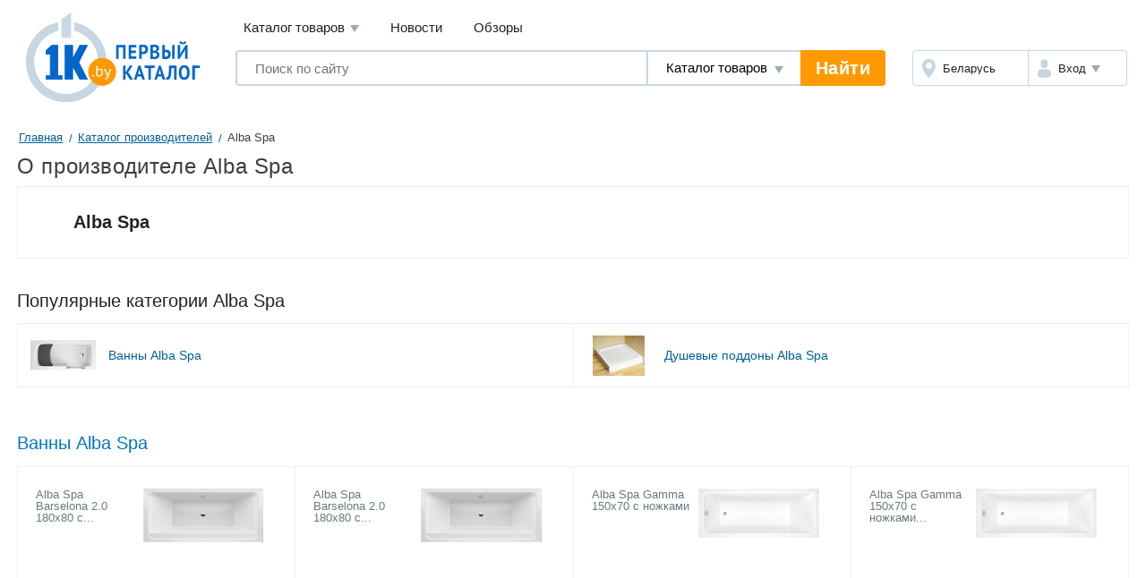

--- FILE ---
content_type: text/html; charset=UTF-8
request_url: https://1k.by/vendors/albaspa.html
body_size: 6154
content:
<!DOCTYPE HTML>
<!--[if IE 8 ]><html lang="ru" class="ie78 ie8"><![endif]-->
<!--[if (gt IE 8)|!(IE)]><!--><html lang="ru"><!--<![endif]-->
<head>
	<title>Alba Spa - Каталог товаров производителя Alba Spa</title>
    <meta charset="utf-8" />
    <meta name="keywords" content="Цены, Alba Spa, каталог товаров, популярные товары" />
    <meta name="description" content="Цены на товары Alba Spa, каталог товаров Alba Spa, популярные товары и новинки на Первом Каталоге" />
    <meta name="viewport" content="width=device-width,user-scalable=yes" />
	<meta name="robots" content="INDEX,FOLLOW" />
	<meta name="yandex-verification" content="6039b443c226d6bb" />
	<meta name="yandex-verification" content="76bd963a72bb30d9" />
    <meta name="yandex-verification" content="56104470a4243b7f" />
    <meta name="yandex-verification" content="7e63e31c0eb664ba" />
    <meta name="yandex-verification" content="6edee8d32b4b2643" />
    <meta name="yandex-verification" content="6b09dd81a76b38a0" />
    <meta name="yandex-verification" content="4b47b05c25836f11" />
    <meta name="yandex-verification" content="72bf446cfa7a3482" />
    <meta name="yandex-verification" content="7e411900ab68b007" />
    <meta name="yandex-verification" content="63930ac152d7eb3f" />
    <meta name="yandex-verification" content="77b7c4616c03a532" />
    <meta name="yandex-verification" content="537a84d3c67fe649" />
    <meta name="yandex-verification" content="6d93d1117cccace6" />
    <meta name="yandex-verification" content="733dd91aa66542a3" />
    <meta name="yandex-verification" content="53664b338ba58b22" />
    <meta name="yandex-verification" content="4411e4b9d6342026" />
	<meta name="verify-v1" content="NZQ2/IC1/afiFdYZP+xK5evFkWBYWxaTd7N2R0SKBL0=" />
	<meta name="google-site-verification" content="ncT652yugaGJ3v6a8Ts9auc0_hOowxEiHQa_HRZKPoc" />
    <link rel="stylesheet" href="/Templates/standard/css_v33/common.css" />
	<!--[if lt IE 9]>
	<link type="text/css" rel="stylesheet" href="/Templates/standard/css_v33/ie.css" />
	<![endif]-->
	<!--[if IE]><!-->
	<link type="text/css" rel="stylesheet" href="/Templates/standard/css_v33/ie.css" />
	<!--<![endif]-->
    <link rel="stylesheet" href="/OS/colorbox/css/colorbox.css">
    <link rel="stylesheet" type="text/css" href="/OS/jquery/css/user/1.11.2/jquery-ui.min.css" />
	<link rel="stylesheet" href="/Templates/standard/css_v33/migrate.css" />
	<link rel="shortcut icon" href="/favicon.png" />
	<link rel="manifest" href="/manifest.webmanifest">
	<script type="application/ld+json">
		[
    {
        "@context": "http://schema.org",
        "@type": "BreadcrumbList",
        "itemListElement": [
            {
                "@type": "ListItem",
                "position": 1,
                "name": "Главная",
                "item": "https://1k.by/"
            },
            {
                "@type": "ListItem",
                "position": 2,
                "name": "Каталог производителей",
                "item": "https://1k.by/vendors/"
            },
            {
                "@type": "ListItem",
                "position": 3,
                "name": "Alba Spa"
            }
        ]
    }
]	</script>
</head>
<body data-device-type="desktop">
    <div class="g-wrapper">
    	<div class="scrolling_buttons">
    		<div class="scrolling_buttons_up">
    			<div class="scrollup"></div>
    			<div class="pgup"></div>
    		</div>
    		<div class="scrolling_buttons_down">
    			<div class="pgdown"></div>
    			<div class="scrolldown"></div>
    		</div>   		
    	</div>
<div class="banner100"><div id="admixer_35d9930a7c83406093b9bc605d69d56a_zone_9407_sect_2611_site_2271" style="margin:0 auto;"></div>
<script type="text/javascript">
    admixerML.fn.push(function () { admixerML.display('admixer_35d9930a7c83406093b9bc605d69d56a_zone_9407_sect_2611_site_2271'); });
</script>
</div>        		<header class="l-header">
			<div class="l-header__logo">
				<a href="https://1k.by/" class="app-logo"><img src="/Templates/standard/images/by-logo.svg" alt="Первый Каталог - &quot;Все уже найдено. Осталось выбрать.&quot;" class="app-logo__img" /></a>
			</div>
			<div class="l-header__main">
				<div class="l-header__top">
					<div data-module="menu" class="menu">
						<nav class="menu__links">
							<div tabindex="0" class="menu__link menu__catalog">Каталог товаров								<div class="menu__cat-drop">

									<a href="https://komp.1k.by/" class="menu__cat-item">
										<i class="menu__cat-icon icon--catalog-komp"></i>
										<span class="menu__cat-link">Компьютерная техника</span>
									</a>

									<a href="https://digital.1k.by/" class="menu__cat-item">
										<i class="menu__cat-icon icon--catalog-digital"></i>
										<span class="menu__cat-link">Видео, аудио, фото, оптика</span>
									</a>

									<a href="https://phone.1k.by/" class="menu__cat-item">
										<i class="menu__cat-icon icon--catalog-phone"></i>
										<span class="menu__cat-link">Телефония и связь</span>
									</a>

									<a href="https://1k.by/kids/" class="menu__cat-item">
										<i class="menu__cat-icon icon--catalog-kids"></i>
										<span class="menu__cat-link">Детский мир</span>
									</a>

									<a href="https://home.1k.by/" class="menu__cat-item">
										<i class="menu__cat-icon icon--catalog-home"></i>
										<span class="menu__cat-link">Бытовая техника</span>
									</a>

									<a href="https://1k.by/sport/" class="menu__cat-item">
										<i class="menu__cat-icon icon--catalog-sport"></i>
										<span class="menu__cat-link">Спорт и туризм</span>
									</a>

									<a href="https://1k.by/remont/" class="menu__cat-item">
										<i class="menu__cat-icon icon--catalog-remont"></i>
										<span class="menu__cat-link">Строительство и ремонт</span>
									</a>

									<a href="https://auto.1k.by/" class="menu__cat-item">
										<i class="menu__cat-icon icon--catalog-auto"></i>
										<span class="menu__cat-link">Все для авто</span>
									</a>

									<a href="https://1k.by/dom/" class="menu__cat-item">
										<i class="menu__cat-icon icon--catalog-dom"></i>
										<span class="menu__cat-link">Все для дома и дачи</span>
									</a>

									<a href="https://1k.by/health/" class="menu__cat-item">
										<i class="menu__cat-icon icon--catalog-health"></i>
										<span class="menu__cat-link">Красота и здоровье</span>
									</a>

									<a href="https://1k.by/gift/" class="menu__cat-item">
										<i class="menu__cat-icon icon--catalog-gift"></i>
										<span class="menu__cat-link">Подарки и аксессуары</span>
									</a>

									<a href="https://1k.by/soft/" class="menu__cat-item">
										<i class="menu__cat-icon icon--catalog-soft"></i>
										<span class="menu__cat-link">Софт, фильмы, музыка</span>
									</a>
								</div>
							</div>
							<a href="https://news.1k.by/" class="menu__link">Новости</a>
							<a href="https://review.1k.by/" class="menu__link">Обзоры</a>
						</nav>
					</div>
				</div>
				<div class="l-header__bottom">
					<div class="l-header__search">
						<div data-module="search" class="search">
							<form autocomplete="off" action="https://1k.by/products/search" data-action="/searchautocomplete" method="get" class="search__in">
								<label class="search__field">
									<input autocomplete="off" type="text" name="s_keywords" placeholder="Поиск по сайту" class="search__input" value="">
								</label>
								<label class="search__details">
									<select name="searchFor" class="search__select" id="searchFor">
										<option value="products" selected="selected">Каталог товаров</option>
										<option value="news">Новости</option>
										<option value="reviews">Обзоры</option>
									</select>
								</label>
								<input type="hidden" id="s_categoryid" name="s_categoryid" value="0" />
								<button class="search__submit">Найти</button>
							</form>
							<div class="search__drop results"></div>
						</div>
					</div>
					<div class="l-header__aside">
						<div class="auth">
							<div class="auth__in">
								<a href="https://users.1k.by/setgeo" class="auth__region">
									<i class="auth__icon icon--ui-map"></i>
									<span class="auth__txt">Беларусь</span>
								</a>
								<div role="button" class="auth__user">
									<i class="auth__icon icon--ui-user"></i>
									<span class="auth__txt">Вход</span>
									<div class="auth__drop">
										<nav class="auth__menu">
											<a href="https://1k.by/users/auth" data-show-popup="SigninPopup" class="auth__link">Войти</a>
											<a href="https://1k.by/users/register" data-show-popup="SignupPopup" class="auth__link">Регистрация</a>
										</nav>
									</div>
								</div>
							</div>
						</div>
					</div>
				</div>
			</div>
		</header>
        <div class="g-main">

        	<div class="b-crumbs" id="status-line"><a class="crumbs_item" href="/">Главная</a>
<a class="crumbs_item" href="/vendors/">Каталог производителей</a>
<span class="crumbs_current">Alba Spa</span>
</div>
<div class="b-page-ttl">
	<h1>О производителе Alba Spa</h1>
</div>
<div class="production">
	<div class="market_head">
		<div class="product_block">
            <div class="adress">
                <h2 class="market_sub">Alba Spa</h2>
            </div>
        </div>
    </div>
</div>
<div class="block">
	<div class="category">
		<div class="category-link">
			<h2>Популярные категории Alba Spa</h2>
					</div>
		<div class="card line">
			<div class="card_block">
			</div>
			<div class="card_block">
				<a href="https://1k.by/remont/bathroomequipment-baths/albaspa/" class="card_block--large large">
					<div class="width-c">
						<img src="https://static.1k.by/images/products/ip/125/ppa/5/5037970/icf48bd3f1.jpg" alt="Ванны Alba Spa">
					</div>
					<p class="title">Ванны Alba Spa</p>
				</a>
				<a href="https://1k.by/remont/bathroomequipment-showerpallets/albaspa/" class="card_block--large large">
					<div class="width-c">
						<img src="https://static.1k.by/images/products/ip/125/p480000/pe/7/474890/i9cd1d61cb.jpg" alt="Душевые поддоны Alba Spa">
					</div>
					<p class="title">Душевые поддоны Alba Spa</p>
				</a>
			</div>
		</div>
	</div>
</div>

<div class="block">
    <div class="category">
        <div class="heading_n">
			<h2><a href="https://1k.by/remont/bathroomequipment-baths/albaspa/">Ванны Alba Spa</a></h2>
		</div>
        <div class="card line">
            <div class="card_block">
				<div class="card_block--tovar">
                    <div class="tovar">
                        <div class="tovar_title">
                            <a href="https://1k.by/remont/bathroomequipment-baths/albaspa/Alba_Spa_Barselona_20_180x80_s_nojkami-5026417.html"><p class="gray">Alba Spa Barselona 2.0 180x80 с...</p></a>
                        </div>

                        <a href="https://1k.by/remont/bathroomequipment-baths/albaspa/Alba_Spa_Barselona_20_180x80_s_nojkami-5026417.html">
                        	<div class="tovar_img"><img title="Alba Spa Barselona 2.0 180x80 с ножками" alt="Alba Spa Barselona 2.0 180x80 с ножками" src="https://static.1k.by/images/products/ip/125/pp8/5/5026417/iedd8dd38f.jpg"  loading="lazy" /></div>
                        </a>
					</div>
				</div>
				<div class="card_block--tovar">
                    <div class="tovar">
                        <div class="tovar_title">
                            <a href="https://1k.by/remont/bathroomequipment-baths/albaspa/Alba_Spa_Barselona_20_180x80_s_nojkami_i_ekranom-5026418.html"><p class="gray">Alba Spa Barselona 2.0 180x80 с...</p></a>
                        </div>

                        <a href="https://1k.by/remont/bathroomequipment-baths/albaspa/Alba_Spa_Barselona_20_180x80_s_nojkami_i_ekranom-5026418.html">
                        	<div class="tovar_img"><img title="Alba Spa Barselona 2.0 180x80 с ножками и экраном" alt="Alba Spa Barselona 2.0 180x80 с ножками и экраном" src="https://static.1k.by/images/products/ip/125/ppc/5/5026418/i331064092.jpg"  loading="lazy" /></div>
                        </a>
					</div>
				</div>
				<div class="card_block--tovar">
                    <div class="tovar">
                        <div class="tovar_title">
                            <a href="https://1k.by/remont/bathroomequipment-baths/albaspa/Alba_Spa_Gamma_150x70_s_nojkami-5026427.html"><p class="gray">Alba Spa Gamma 150x70 с ножками</p></a>
                        </div>

                        <a href="https://1k.by/remont/bathroomequipment-baths/albaspa/Alba_Spa_Gamma_150x70_s_nojkami-5026427.html">
                        	<div class="tovar_img"><img title="Alba Spa Gamma 150x70 с ножками" alt="Alba Spa Gamma 150x70 с ножками" src="https://static.1k.by/images/products/ip/125/ppe/f/5026427/i498e945df.jpg"  loading="lazy" /></div>
                        </a>
					</div>
				</div>
				<div class="card_block--tovar">
                    <div class="tovar">
                        <div class="tovar_title">
                            <a href="https://1k.by/remont/bathroomequipment-baths/albaspa/Alba_Spa_Gamma_150x70_s_nojkami_i_ekranom-5026429.html"><p class="gray">Alba Spa Gamma 150x70 с ножками...</p></a>
                        </div>

                        <a href="https://1k.by/remont/bathroomequipment-baths/albaspa/Alba_Spa_Gamma_150x70_s_nojkami_i_ekranom-5026429.html">
                        	<div class="tovar_img"><img title="Alba Spa Gamma 150x70 с ножками и экраном" alt="Alba Spa Gamma 150x70 с ножками и экраном" src="https://static.1k.by/images/products/ip/125/ppf/9/5026429/i01ef42741.jpg"  loading="lazy" /></div>
                        </a>
					</div>
				</div>
			</div>
		</div>
	</div>
</div>
<div class="block">
    <div class="category">
        <div class="category-link">
            <h2>Популярные производители</h2>
            <a href="/vendors/">все производители</a>
        </div>

        <div class="card line">
            <div class="card_block">
                <a href="/vendors/eoc.html" class="card_block--max">
                    <img src="/images/site/productsproducers/v0269cf4e0.jpg" alt="ЭОС" />
                </a>
                <a href="/vendors/asus.html" class="card_block--max">
                    <img src="/images/site/productsproducers/v809afa83b.jpg" alt="ASUS" />
                </a>
                <a href="/vendors/bosch.html" class="card_block--max">
                    <img src="/images/site/productsproducers/v311e1ab7e.jpg" alt="Bosch" />
                </a>
                <a href="/vendors/mrmattress.html" class="card_block--max">
					<span>Mr. Mattress</span>
                </a>
                <a href="/vendors/samsung.html" class="card_block--max">
                    <img src="/images/site/productsproducers/v5d33a5cf5.jpg" alt="Samsung" />
                </a>
                <a href="/vendors/hp.html" class="card_block--max">
                    <img src="/images/site/productsproducers/v676c22803.jpg" alt="HP" />
                </a>
                <a href="/vendors/vegas.html" class="card_block--max">
                    <img src="/images/site/productsproducers/v21b827c2b.jpg" alt="Vegas" />
                </a>
                <a href="/vendors/lenovo.html" class="card_block--max">
                    <img src="/images/site/productsproducers/v85d0fbbca.jpg" alt="Lenovo" />
                </a>
			</div>
            <div class="card_block">
                <a href="/vendors/fabrikasna.html" class="card_block--max">
                    <img src="/images/site/productsproducers/v0b7aca15b.png" alt="Фабрика сна" />
                </a>
                <a href="/vendors/kitfort.html" class="card_block--max">
					<span>Kitfort</span>
                </a>
                <a href="/vendors/electrolux.html" class="card_block--max">
                    <img src="/images/site/productsproducers/vf9ede2491.jpg" alt="Electrolux" />
                </a>
                <a href="/vendors/miotesoro.html" class="card_block--max">
					<span>Mio Tesoro</span>
                </a>
                <a href="/vendors/philips.html" class="card_block--max">
                    <img src="/images/site/productsproducers/ve81d90911.png" alt="Philips" />
                </a>
                <a href="/vendors/polesietoys.html" class="card_block--max">
					<span>Полесье</span>
                </a>
                <a href="/vendors/pekam.html" class="card_block--max">
					<span>Пекам</span>
                </a>
                <a href="/vendors/msi.html" class="card_block--max">
                    <img src="/images/site/productsproducers/v1a6ada1a5.png" alt="MSI" />
                </a>
            </div>
        </div>
    </div>
</div>
        </div><!-- // g-main -->

		<footer class="l-footer">

			<div class="l-footer__top">
				<div class="l-footer__main">
					<div class="app-nav">
						<h3 class="app-nav__ttl">Информация</h3>
						<ul class="app-nav__menu">
								<li class="app-nav__it">
									<a href="https://1k.by/info1k/buyer" class="app-nav__link">Покупателям</a>
								</li>
								<li class="app-nav__it">
									<a href="https://users.1k.by/info-seller" class="app-nav__link">Продавцам</a>
								</li>
								<li class="app-nav__it">
									<a href="https://1k.by/info1k/sitemap" class="app-nav__link">Карта сайта</a>
								</li>
								<li class="app-nav__it">
									<a href="https://1k.by/vendors/" class="app-nav__link">Производители</a>
								</li>
								<li class="app-nav__it">
									<a href="https://1k.by/users/registerseller" class="app-nav__link">Регистрация магазина</a>
								</li>
						</ul>
					</div>
					<div class="app-nav">
						<h3 class="app-nav__ttl">Популярные категории</h3>
						<ul class="app-nav__menu">
							<li class="app-nav__it">
								<a href="https://komp.1k.by/mobile-notebooks/" class="app-nav__link">Ноутбуки</a>
							</li>
							<li class="app-nav__it">
								<a href="https://home.1k.by/home-washer/" class="app-nav__link">Стиральные машины</a>
							</li>
							<li class="app-nav__it">
								<a href="https://digital.1k.by/audio-headphones/" class="app-nav__link">Наушники и гарнитуры</a>
							</li>
							<li class="app-nav__it">
								<a href="https://digital.1k.by/video-tvpanels/" class="app-nav__link">Телевизоры</a>
							</li>
							<li class="app-nav__it">
								<a href="https://auto.1k.by/wheels-tyres/" class="app-nav__link">Автомобильные шины</a>
							</li>

						</ul>
					</div>
					<div class="app-nav">
						<h3 class="app-nav__ttl">Новые категории</h3>
						<ul class="app-nav__menu">
							<li class="app-nav__it">
								<a href="https://phone.1k.by/styluses/" class="app-nav__link">Стилусы</a>
							</li>
							<li class="app-nav__it">
								<a href="https://digital.1k.by/video-surveillancedvrs/" class="app-nav__link">Видеорегистраторы наблюдения</a>
							</li>
							<li class="app-nav__it">
								<a href="https://1k.by/dom/garden-gardenaccessories/" class="app-nav__link">Аксессуары для газонной техники</a>
							</li>
							<li class="app-nav__it">
								<a href="https://1k.by/dom/garden-washeraccessories/" class="app-nav__link">Аксессуары для моек высокого давления</a>
							</li>
							<li class="app-nav__it">
								<a href="https://1k.by/remont/izmerenie-thermalimagers/" class="app-nav__link">Тепловизоры и пирометры</a>
							</li>

						</ul>
					</div>
				</div>
				<div class="l-footer__aside">
					<div class="app-socials">
						<a href="https://vk.com/odinkaby" class="app-socials__vk">Vkontake</a>
						<a href="https://x.com/1k_official" class="app-socials__tw">Twitter</a>
					</div>
					<div class="app-copy">&copy; 2007-2026 "Первый Каталог" Беларусь, 
					Минск</div>
					<div class="app-track">
						<!--LiveInternet counter-->
						<script type="text/javascript">
						<!--
						document.write("<img src='https://counter.yadro.ru/hit?t14.11;r" + escape(document.referrer) + ((typeof(screen)=="undefined")?"":";s"+screen.width+"*"+screen.height+"*"+(screen.colorDepth?screen.colorDepth:screen.pixelDepth)) + ";u" + escape(document.URL) +";i" + escape("Жж"+document.title.substring(0,80)) + ";" + Math.random() + "' border='0' width='88' height='31' alt='' title='LiveInternet: показано число просмотров за 24 часа, посетителей за 24 часа и за сегодня' />")
						//-->
						</script>
						<!--/LiveInternet-->
	<!-- Yandex.Metrika counter --> <script type="text/javascript" > (function (d, w, c) { (w[c] = w[c] || []).push(function() { try { w.yaCounter34055125 = new Ya.Metrika({ id:34055125, clickmap:true, trackLinks:true, accurateTrackBounce:true, webvisor:true }); } catch(e) { } }); var n = d.getElementsByTagName("script")[0], x = "https://mc.yandex.ru/metrika/watch.js", s = d.createElement("script"), f = function () { n.parentNode.insertBefore(s, n); }; for (var i = 0; i < document.scripts.length; i++) { if (document.scripts[i].src === x) { return; } } s.type = "text/javascript"; s.async = true; s.src = x; if (w.opera == "[object Opera]") { d.addEventListener("DOMContentLoaded", f, false); } else { f(); } })(document, window, "yandex_metrika_callbacks"); </script> <noscript><div><img src="https://mc.yandex.ru/watch/34055125" style="position:absolute; left:-9999px;" alt="" /></div></noscript> <!-- /Yandex.Metrika counter -->

	<!-- Google tag (gtag.js) -->
	<script async src="https://www.googletagmanager.com/gtag/js?id=G-1PP138LRX3"></script>
	<script>
		window.dataLayer = window.dataLayer || [];
		function gtag(){dataLayer.push(arguments);}
		gtag('js', new Date());

		gtag('config', 'G-1PP138LRX3');
	</script>

					</div>
				</div>
			</div>
			<div class="l-footer__bottom">
				<nav class="misc-nav">
					<a href="https://1k.by/info1k/about" class="misc-nav__it">О нас</a>
					<a href="https://1k.by/info1k/ads" class="misc-nav__it">Тарифы на размещение</a>
					<a href="https://static.1k.by/files/presentation.pdf" class="misc-nav__it">Медийная реклама</a>
					<a href="https://1k.by/info1k/agreement" class="misc-nav__it">Пользовательское соглашение, Политика обработки перс.данных</a>
					<a href="https://1k.by/info1k/contacts" class="misc-nav__it">Обратная связь</a>
				</nav>
			</div>
		</footer>
		    </div>
    <!--[if (gt IE 8)|!(IE)]><!-->
	<script src="/OS/jquery/js/jquery.min.js"></script>
	<!--<![endif]-->
	<!--[if lt IE 9]>
	<script src="/OS/jquery/js/jquery-1.11.2.min.js"></script>
	<![endif]-->
	<script src="/OS/jquery/js/jquery-ui.min.js"></script>
	<script src="/OS/jquery/js/plugins/jquery.cookie.js"></script>	
	<script src="/OS/jquery/js/plugins/jquery-migrate-1.2.1.min.js"></script>
	<script src="/searchautocomplete-js-inline.php?searchFor=products"></script>
	<script src="/OS/jquery/js/plugins/jquery.xdomainrequest.min.js"></script>
	<script src="/js_v27/standard/main.js"></script>
	<script src="/contactinfogoal-js-inline.php"></script>
	<script src="/translations-js-inline.php"></script>
	<div id="vk_api_transport"></div>
	<script async src="/js_v27/standard/vk.js"></script>

	<script src="/js_v27/standard/pearajax/HTML_AJAX.js"></script>
<script src="/js_v27/standard/functions.js"></script>
			<script src="/js_v27/standard/modules/JBoxToggle.js"></script>
	<script src="/js_v27/standard/modules/JDropMenu.js"></script>
	<script src="/js_v27/standard/modules/JDropModule.js"></script>
	<script src="/js_v27/standard/modules/JFilterSelect.js"></script>
	<script src="/js_v27/standard/modules/JFilterChecker.js"></script>
	<script src="/js_v27/standard/modules/JOverlay.js"></script>
	<script src="/js_v27/standard/modules/JProductView.js"></script>
	<script src="/js_v27/standard/modules/JMarketsPhones.js"></script>
	<script src="/js_v27/standard/modules/JTinySlider.js"></script>
	<script src="/js_v27/standard/modules/JVideos.js"></script>
	<script src="/js_v27/standard/modules/JOffersFilter.js"></script>
	<script src="/js_v27/standard/modules/JTabs.js"></script>
	<script src="/js_v27/standard/modules/JWeekSchedule.js"></script>
	<script src="/js_v27/standard/modules/JCompare.js"></script>
	<script src="/js_v27/standard/modules/JSearch.js"></script>
	<script src="/js_v27/standard/common.js"></script>
	<script>
		window.SETTINGS = {
			SYMBOLS_PATH: '/Templates/standard/images/symbols.svg?v=13.9'
		};
	</script>
	<script src="/js_v27/standard/svgSymbolsLoader.js"></script>
</body>
</html>

--- FILE ---
content_type: text/css
request_url: https://1k.by/Templates/standard/css_v33/common.css
body_size: 400
content:
@import url(style.css);
@import url(base.css);
@import url(grid.css);
@import url(blocks.css);
@import url(compare.css);
@import url(personalsections.css);
@import url(searchautocomplete.css);
/*@import url(discountscarousel.css); */
/* MEDIA */
@media screen and (min-width: 1200px) {
  .b-prod .prod_sellers {
    max-width: 100%;
    width: 22.8em;
  }
  .b-sellers-s .sellers_lnk {
    float: left;
    margin-right: 1em;
    padding-top: 0.5em;
    margin-bottom: -0.3em;
  }
}

.jcarousel-skin-discounts .jcarousel-item-horizontal {
  margin-left: 0;
  margin-right: 10px;
}

@media screen and (max-width: 1100px) {
  .b-prod-list .b-pr-box {
    width: 20%;
  }
}

@media screen and (max-width: 1200px) {
  .b-prod-list .b-pr-box {
    width: 25%;
  }
}

@media screen and (min-width: 1400px) {
  .b-prod-list .b-pr-box {
    width: 16.6666%;
  }
  .b-discount .discount_item {
    width: 25%;
  }
}


--- FILE ---
content_type: application/javascript
request_url: https://1k.by/js_v27/standard/pearajax/HTML_AJAX.js
body_size: 31535
content:
// Compat.js
/**
 * Compat functions
 * @category	HTML
 * @package	AJAX
 * @author	Joshua Eichorn <josh@bluga.net>
 * @copyright	2005 Joshua Eichorn
 * @license	http://www.opensource.org/licenses/lgpl-license.php  LGPL
 */
/**
 *  Functions for compatibility with older browsers
 */
if (!String.fromCharCode && !String.prototype.fromCharCode) {
	String.prototype.fromCharCode = function(code)
	{
		var h = code.toString(16);
		if (h.length == 1) {
			h = '0' + h;
		}
		return unescape('%' + h);
	}
}
if (!String.charCodeAt && !String.prototype.charCodeAt) {
	String.prototype.charCodeAt = function(index)
	{
		var c = this.charAt(index);
		for (i = 1; i < 256; i++) {
			if (String.fromCharCode(i) == c) {
				return i;
			}
		} 
	}
}
// http://www.crockford.com/javascript/remedial.html
if (!Array.splice && !Array.prototype.splice) {
	Array.prototype.splice = function(s, d)
	{
		var max = Math.max,
		min = Math.min,
		a = [], // The return value array
		e,  // element
		i = max(arguments.length - 2, 0),   // insert count
		k = 0,
		l = this.length,
		n,  // new length
		v,  // delta
		x;  // shift count

		s = s || 0;
		if (s < 0) {
			s += l;
		}
		s = max(min(s, l), 0);  // start point
		d = max(min(typeof d == 'number' ? d : l, l - s), 0);	// delete count
		v = i - d;
		n = l + v;
		while (k < d) {
			e = this[s + k];
			if (!e) {
				a[k] = e;
			}
			k += 1;
		}
		x = l - s - d;
		if (v < 0) {
			k = s + i;
			while (x) {
				this[k] = this[k - v];
				k += 1;
				x -= 1;
			}
			this.length = n;
		} else if (v > 0) {
			k = 1;
			while (x) {
				this[n - k] = this[l - k];
				k += 1;
				x -= 1;
			}
		}
		for (k = 0; k < i; ++k) {
			this[s + k] = arguments[k + 2];
		}
		return a;
	}
}
if (!Array.push && !Array.prototype.push) {
	Array.prototype.push = function()
	{
		for (var i = 0, startLength = this.length; i < arguments.length; i++) {
			this[startLength + i] = arguments[i];
		}
		return this.length;
	}
}
if (!Array.pop && !Array.prototype.pop) {
	Array.prototype.pop = function()
	{
		return this.splice(this.length - 1, 1)[0];
	}
}
/*
	From IE7, version 0.9 (alpha) (2005-08-19)
	Copyright: 2004-2005, Dean Edwards (http://dean.edwards.name/)
*/
if (!DOMParser.parseFromString && window.ActiveXObject)
{
function DOMParser() {/* empty constructor */};
DOMParser.prototype = {
	parseFromString: function(str, contentType) {
		var xmlDocument = new ActiveXObject('Microsoft.XMLDOM');
		xmlDocument.loadXML(str);
		return xmlDocument;
	}
};

function XMLSerializer() {/* empty constructor */};
XMLSerializer.prototype = {
	serializeToString: function(root) {
		return root.xml || root.outerHTML;
	}
};
}
// Main.js
/**
 * JavaScript library for use with HTML_AJAX
 *
 * This library is free software; you can redistribute it and/or
 * modify it under the terms of the GNU Lesser General Public
 * License as published by the Free Software Foundation; either
 * version 2.1 of the License, or (at your option) any later version.
 *
 * This library is distributed in the hope that it will be useful,
 * but WITHOUT ANY WARRANTY; without even the implied warranty of
 * MERCHANTABILITY or FITNESS FOR A PARTICULAR PURPOSE.  See the GNU
 * Lesser General Public License for more details.
 *
 * You should have received a copy of the GNU Lesser General Public
 * License along with this library; if not, write to:
 * Free Software Foundation, Inc.,
 * 51 Franklin St, Fifth Floor, Boston, MA  02110-1301  USA
 *
 * @category	HTML
 * @package	Ajax
 * @author	Joshua Eichorn <josh@bluga.net>
 * @author	Arpad Ray <arpad@php.net>
 * @author	David Coallier <davidc@php.net>
 * @author	Elizabeth Smith <auroraeosrose@gmail.com>
 * @copyright	2005 Joshua Eichorn, Arpad Ray, David Coallier, Elizabeth Smith
 * @license	http://www.opensource.org/licenses/lgpl-license.php  LGPL
 */

/**
 * HTML_AJAX static methods, this is the main proxyless api, it also handles global error and event handling
 */
var HTML_AJAX = {
	version: '0.5.2',
	defaultServerUrl: false,
	defaultEncoding: 'JSON',
	queues: false,
	clientPools: {},
	// get an HttpClient, supply a name to use the pool of that name or the default if it isn't found
	httpClient: function(name) {
		if (name) {
			if (this.clientPools[name]) {
				return this.clientPools[name].getClient();
			}
		}
		return this.clientPools['default'].getClient();
	},
	// Pushing the given request to queue specified by it, in default operation this will immediately make a request
	// request might be delayed or never happen depending on the queue setup
	// making a sync request to a non immediate queue will cause you problems so just don't do it
	makeRequest: function(request) {
		if (!HTML_AJAX.queues[request.queue]) {
			var e = new Error('Unknown Queue: '+request.queue);
			if (HTML_AJAX.onError) {
				HTML_AJAX.onError(e);
				return false;
			}
			else {
				throw(e);
			}
		}
		else {
			var qn = request.queue;
			var q = HTML_AJAX.queues[qn];

			HTML_AJAX.queues[request.queue].addRequest(request);
			return HTML_AJAX.queues[request.queue].processRequest();
		}
	},
	// get a serializer object for a specific encoding
	serializerForEncoding: function(encoding) {
		for(var i in HTML_AJAX.contentTypeMap) {
			if (encoding == HTML_AJAX.contentTypeMap[i] || encoding == i) {
				return eval("new HTML_AJAX_Serialize_"+i+";");
			}
		}
		return new HTML_AJAX_Serialize_Null();
	},
	fullcall: function(url,encoding,className,method,callback,args, options) {
		var serializer = HTML_AJAX.serializerForEncoding(encoding);

		var request = new HTML_AJAX_Request(serializer);
		if (callback) {
			request.isAsync = true;
		}
		request.requestUrl = url;
		request.className = className;
		request.methodName = method;
		request.callback = callback;
		request.args = args;
		if (options) {
			for(var i in options) {
				request[i] = options[i];
			}
			if (options.grab) {
				if (!request.args || !request.args.length) {
					request.requestType = 'GET';
				}
			}
		}

		return HTML_AJAX.makeRequest(request);
	},
	callPhpCallback: function(phpCallback, jsCallback, url) {
		var args = new Array();
		for (var i = 3; i < arguments.length; i++) {
			args.push(arguments[i]);
		}
		if (HTML_AJAX_Util.getType(phpCallback[0]) == 'object') {
			jsCallback(phpCallback[0][phpCallback[1]](args));
			return;
		}
		if (!url) {
			url = HTML_AJAX.defaultServerUrl;
		}
		HTML_AJAX.fullcall(url, HTML_AJAX.defaultEncoding,
			false, false, jsCallback, args, {phpCallback: phpCallback});
	},
	call: function(className,method,callback) {
		var args = new Array();
		for(var i = 3; i < arguments.length; i++) {
			args.push(arguments[i]);
		}
		return HTML_AJAX.fullcall(HTML_AJAX.defaultServerUrl,HTML_AJAX.defaultEncoding,className,method,callback,args);
	},
	grab: function(url,callback,options) {
		if (!options) {
			options = {grab:true};
		}
		else {
			options['grab'] = true;
		}
		return HTML_AJAX.fullcall(url,'Null',false,null,callback, '', options);
	},
	post: function(url,payload,callback,options) {
		var serializer = 'Null';
		if (HTML_AJAX_Util.getType(payload) == 'object') {
			serializer = 'Urlencoded';
		}
		return HTML_AJAX.fullcall(url,serializer,false,null,callback, payload, options);
	},
	replace: function(id) {
		var callback = function(result) {
			HTML_AJAX_Util.setInnerHTML(HTML_AJAX_Util.getElement(id),result);
		}
		if (arguments.length == 2) {
			// grab replacement
			HTML_AJAX.grab(arguments[1],callback);
		}
		else {
			// call replacement
			var args = new Array();
			for(var i = 3; i < arguments.length; i++) {
				args.push(arguments[i]);
			}
			HTML_AJAX.fullcall(HTML_AJAX.defaultServerUrl,HTML_AJAX.defaultEncoding,arguments[1],arguments[2],callback,args, {grab:true});
		}
	},
	append: function(id) {
		var callback = function(result) {
			HTML_AJAX_Util.setInnerHTML(HTML_AJAX_Util.getElement(id),result,'append');
		}
		if (arguments.length == 2) {
			// grab replacement
			HTML_AJAX.grab(arguments[1],callback);
		}
		else {
			// call replacement
			var args = new Array();
			for(var i = 3; i < arguments.length; i++) {
				args.push(arguments[i]);
			}
			HTML_AJAX.fullcall(HTML_AJAX.defaultServerUrl,HTML_AJAX.defaultEncoding,arguments[1],arguments[2],callback,args, {grab:true});
		}
	}, 
	// override to add top level loading notification (start)
	Open: function(request) {
	},
	// override to add top level loading notification (finish)
	Load: function(request) {
	},
	/*
	// A really basic error handler 
	onError: function(e) {
		msg = "";
		for(var i in e) {
			msg += i+':'+e[i]+"\n";
		}
		alert(msg);
	},
	*/
	// Class postfix to content-type map
	contentTypeMap: {
		'JSON':			'application/json',
		'Null':			'text/plain',
		'Error':		'application/error',
		'PHP':			'application/php-serialized',
		'HA' :			'application/html_ajax_action',
		'Urlencoded':	'application/x-www-form-urlencoded'
	},
	// used internally to make queues work, override Load or onError to perform custom events when a request is complete
	// fires on success and error
	requestComplete: function(request,error) {
		for(var i in HTML_AJAX.queues) {
			if (HTML_AJAX.queues[i].requestComplete) {
				HTML_AJAX.queues[i].requestComplete(request,error);
			}
		}
	},
	
	// turns a form into a urlencoded string
	formEncode: function(form, array_format) {
		form = HTML_AJAX_Util.getElement(form);
		var el, inpType, value, name;
		var out = (array_format) ? {} : '';
		var inputTags = form.getElementsByTagName('INPUT');
		var selectTags = form.getElementsByTagName('SELECT');
		var buttonTags = form.getElementsByTagName('BUTTON');
		var textareaTags = form.getElementsByTagName('TEXTAREA');
		var arrayRegex = /(.+)%5B%5D/;

		var validElement = function (element) {
			if (!element || !element.getAttribute) {
				return false;
			}
			el = element;
			name = HTML_AJAX_Util.encodeUrl(el.getAttribute('name'));
			if (!name) {
				// no element name so skip
				return false;
			}
			if (element.disabled) {
				return false;
			}
			
			if (!array_format) {
				value = HTML_AJAX_Util.encodeUrl(el.value);
			} else {
				value = el.value;
			}
			
			inpType = el.getAttribute('type');
			return true;
		}
		
		inputLoop:
		for (var i=0; i < inputTags.length; i++) {
			if (!validElement(inputTags[i])) {
				continue;
			}
			if (inpType == 'checkbox' || inpType == 'radio') {
				if (!el.checked) {
					// unchecked radios/checkboxes don't get submitted
					continue inputLoop;
				}
				var arr_var = arrayRegex.exec(name); 
				if (array_format && arr_var) {
					if (!out[arr_var[1]]) {
						out[arr_var[1]] = new Array();
					}
					out[arr_var[1]].push(value);
					continue inputLoop;
				}
			}
			// add element to output array
			if (array_format) {
				out[name] = value;
			} else {
				out += name + '=' + value + '&';
			}
		} // end inputLoop

		selectLoop:
		for (var i=0; i<selectTags.length; i++) {
			if (!validElement(selectTags[i])) {
				continue selectLoop;
			}
			var options = el.options;
			for (var z=0; z<options.length; z++){
				var option=options[z];
				if(option.selected){
					if (array_format) {
						if (el.type == 'select-one') {
							out[name] = option.value;
							//only one item can be selected
							continue selectLoop;
						} else {
							if (!out[name]) {
								out[name] = new Array();
							}
							out[name].push(option.value);
						}
					} else {
						out += name + '=' + option.value + '&';
						if (el.type == 'select-one') {
							continue selectLoop;
						}
					}
				}
			}
		} // end selectLoop

		buttonLoop:
		for (var i=0; i<buttonTags.length; i++) {
			if (!validElement(buttonTags[i])) {
				continue;
			}
			// add element to output array
			if (array_format) {
				out[name] = value;
			} else {
				out += name + '=' + value + '&';
			}
		} // end buttonLoop

		textareaLoop:
		for (var i=0; i<textareaTags.length; i++) {
			if (!validElement(textareaTags[i])) {
				continue;
			}
			// add element to output array
			if (array_format) {
				out[name] = value;
			} else {
				out += name + '=' + value + '&';
			}
		} // end textareaLoop
		
		return out;
	},
	// submits a form through ajax. both arguments can be either DOM nodes or IDs, if the target is omitted then the form is set to be the target
	formSubmit: function (form, target, options)
	{
		form = HTML_AJAX_Util.getElement(form);
		if (!form) {
		// let the submit be processed normally
			return false;
		}

		var out = HTML_AJAX.formEncode(form);
		target = HTML_AJAX_Util.getElement(target);
		if (!target) {
			target = form;
		}
		try
		{
			var action = form.attributes['action'].value;
		}
		catch(e){}
		if(action == undefined)
		{
			action = form.getAttribute('action');
		}

		var callback = false;
		if (HTML_AJAX_Util.getType(target) == 'function') {
			callback = target;
		}
		else {
			callback = function(result) {
				// result will be undefined if HA_Action is returned, so skip the replace
				if (typeof result != 'undefined') {
					HTML_AJAX_Util.setInnerHTML(target,result);
				}
			}
		}

		var serializer = HTML_AJAX.serializerForEncoding('Null');
		var request = new HTML_AJAX_Request(serializer);
		request.isAsync = true;
		request.callback = callback;

		switch (form.getAttribute('method').toLowerCase()) {
		case 'post':
			var headers = {};
			headers['Content-Type'] = 'application/x-www-form-urlencoded'; //; charset=windows-1251
			request.customHeaders = headers;
			request.requestType = 'POST';
			request.requestUrl = action;
			request.args = out;
			break;
		default:
			if (action.indexOf('?') == -1) {
				out = '?' + out.substr(0, out.length - 1);
			}
			request.requestUrl = action+out;
			request.requestType = 'GET';
		}

		if(options) {
			for(var i in options) {
				request[i] = options[i];
			}
		}
		HTML_AJAX.makeRequest(request);
		return true;
	}, // end formSubmit()
	makeFormAJAX: function(form,target,options) {
		form = HTML_AJAX_Util.getElement(form);
		var preSubmit = false;
		if(typeof form.onsubmit != 'undefined') {
			preSubmit = form.onsubmit;
			form.onsubmit = function() {};
		}
		form.HAOptions = options;
		var handler = function(e) {
			var form = HTML_AJAX_Util.eventTarget(e);

			var valid = true;
			if (preSubmit) {
				valid = preSubmit();
			}
			if (valid) {
				HTML_AJAX.formSubmit(form,target,form.HAOptions);
			}
			// cancel submission in IE
			e.returnValue = false;
			// cancel submission in FF
			if (e.preventDefault) {
				e.preventDefault();
			}
		}
		HTML_AJAX_Util.registerEvent(form,'submit',handler);
	}
}




// small classes that I don't want to put in there own file

function HTML_AJAX_Serialize_Null() {}
HTML_AJAX_Serialize_Null.prototype = {
	contentType: 'text/plain; charset=utf-8',
	serialize: function(input) {
		return new String(input).valueOf();
	},
	
	unserialize: function(input) {
		return new String(input).valueOf();	
	}
}

function HTML_AJAX_Serialize_XML() {}
HTML_AJAX_Serialize_XML.prototype = {
	contentType: 'application/xml; charset=utf-8',
	serialize: function(input) {
		var xml = '';
		if(typeof(input) == 'object' && input)
		{
			for (var i = 0;i<input.length;i++)
			{
				xml += new XMLSerializer().serializeToString(input[i]);
			}
		}
		return xml;
	},

	unserialize: function(input) {
		return input;
	}
}

// serialization class for JSON, wrapper for JSON.stringify in json.js
function HTML_AJAX_Serialize_JSON() {}
HTML_AJAX_Serialize_JSON.prototype = {
	contentType: 'application/json; charset=utf-8',
	serialize: function(input) {
		return HTML_AJAX_JSON.stringify(input);
	},
	unserialize: function(input) {
		try {
			return eval('('+input+')');
		} catch(e) {
			// sometimes JSON encoded input isn't created properly, if eval of it fails we use the more forgiving but slower parser so will at least get something
			return HTML_AJAX_JSON.parse(input);
		}
	}
}

function HTML_AJAX_Serialize_Error() {}
HTML_AJAX_Serialize_Error.prototype = {
	contentType: 'application/error; charset=utf-8',
	serialize: function(input) {
		var ser = new HTML_AJAX_Serialize_JSON();
		return ser.serialize(input);
	},
	unserialize: function(input) {
		var ser = new HTML_AJAX_Serialize_JSON();
		var data = new ser.unserialize(input);

		var e = new Error('PHP Error: '+data.errStr);
		for(var i in data) {
			e[i] = data[i];
		}
		throw e;
	}
}

// Processing Queues

// simple queue, just processes the request immediately
function HTML_AJAX_Queue_Immediate() {}
HTML_AJAX_Queue_Immediate.prototype = {
	request: false,
	addRequest: function(request) {
		this.request = request;
	},
	processRequest: function() {
		var client = HTML_AJAX.httpClient();
		client.request = this.request;
		return client.makeRequest();
	}
}



// create a default queue, has to happen after the Queue class has been defined
HTML_AJAX.queues = new Object();
HTML_AJAX.queues['default'] = new HTML_AJAX_Queue_Immediate();

// Queue.js
/**
 * Various processing queues, use when you want to control how multiple requests are made
 * @category	HTML
 * @package	AJAX
 * @author	Joshua Eichorn <josh@bluga.net>
 * @copyright	2005 Joshua Eichorn
 * @license	http://www.opensource.org/licenses/lgpl-license.php  LGPL
 */

// Single Buffer queue with interval
// works by attempting to send a request every x miliseconds
// if an item is currently in the queue when a new item is added it will be replaced
// simple queue, just processes the request immediately
// the first request starts the interval timer
function HTML_AJAX_Queue_Interval_SingleBuffer(interval,singleOutstandingRequest) {
	this.interval = interval;
	if (singleOutstandingRequest) {
		this.singleOutstandingRequest = true;
	}
}
HTML_AJAX_Queue_Interval_SingleBuffer.prototype = {
	request: false,
	_intervalId: false,
	singleOutstandingRequest: false,
	client: false,
	addRequest: function(request) {
		this.request = request;
	},
	processRequest: function() {
		if (!this._intervalId) {
			this.runInterval();
			this.start();
		}
	}, 
	start: function() {
		var self = this;
		this._intervalId = setInterval(function() { self.runInterval() },this.interval);
	},
	stop: function() {
		clearInterval(this._intervalId);
	},
	runInterval: function() {
		if (this.request) {
			if (this.singleOutstandingRequest && this.client) {
				this.client.abort();
			}
			this.client = HTML_AJAX.httpClient();
			this.client.request = this.request;
			this.request = false;
			this.client.makeRequest();
		}
	}
}

// Requests return in the same order they were called
// this helps handle high latency situations
function HTML_AJAX_Queue_Ordered() { }
HTML_AJAX_Queue_Ordered.prototype = {
	request: false,
	order: 0,
	current: 0,
	callbacks: {},
	interned: {},
	addRequest: function(request) {
		request.order = this.order;
		this.request = request;
		this.callbacks[this.order] = this.request.callback;
		var self = this;
		this.request.callback = function(result) {
			self.processCallback(result,request.order);
		} 
	},
	processRequest: function() {
		var client = HTML_AJAX.httpClient();
		client.request = this.request;
		client.makeRequest();
		this.order++;
	},
	requestComplete: function(request,e) {
		// something when wrong with the request lets stop waiting for it
		if (e) {
			this.current++;
		}
	},
	processCallback: function(result,order) {
		if (order == this.current) {
			this.callbacks[order](result);
			this.current++;
		}
		else {
			this.interned[order] = result;
		}
		while (this.interned[this.current]) {
			this.callbacks[this.current](this.interned[this.current]);
			this.current++;
		}
}
}

// Make a single request at once, canceling and currently outstanding requests when a new one is made
function HTML_AJAX_Queue_Single() {
}
HTML_AJAX_Queue_Single.prototype = {
	request: false,
	client: false,
	addRequest: function(request) {
		this.request = request;
	},
	processRequest: function() {
		if (this.request) {
			if (this.client) {
				this.client.abort();
			}
			this.client = HTML_AJAX.httpClient();
			this.client.request = this.request;
			this.request = false;
			this.client.makeRequest();
		}
	}
}

/**
 * Priority queue
 *
 * @author	 Arpad Ray <arpad@php.net>
 */
function HTML_AJAX_Queue_Priority_Item(item, time) {
	this.item = item;
	this.time = time;
}
HTML_AJAX_Queue_Priority_Item.prototype = {
	compareTo: function (other) {
		var ret = this.item.compareTo(other.item);
		if (ret == 0) {
			ret = this.time - other.time;
		}
		return ret;
	}
}

function HTML_AJAX_Queue_Priority_Simple(interval) {
	this.interval = interval;   
	this.idleMax = 10;			// keep the interval going with an empty queue for 10 intervals
	this.requestTimeout = 5;	  // retry uncompleted requests after 5 seconds
	this.checkRetryChance = 0.1;  // check for uncompleted requests to retry on 10% of intervals
	this._intervalId = 0;
	this._requests = [];
	this._removed = [];
	this._len = 0;
	this._removedLen = 0;
	this._idle = 0;
}
HTML_AJAX_Queue_Priority_Simple.prototype = {
	isEmpty: function () {
		return this._len == 0;
	},
	addRequest: function (request) {
		request = new HTML_AJAX_Queue_Priority_Item(request, new Date().getTime());
		++this._len;
		if (this.isEmpty()) {
			this._requests[0] = request;
			return;
		}
		for (i = 0; i < this._len - 1; i++) {
			if (request.compareTo(this._requests[i]) < 0) {
				this._requests.splice(i, 1, request, this._requests[i]);
				return;
			}
		}
		this._requests.push(request);
	},
	peek: function () {
		return (this.isEmpty() ? false : this._requests[0]);
	},
	requestComplete: function (request) {
		for (i = 0; i < this._removedLen; i++) {
			if (this._removed[i].item == request) {
				this._removed.splice(i, 1);
				--this._removedLen;
				out('removed from _removed');
				return true;
			}
		}
		return false;
	},
	processRequest: function() {
		if (!this._intervalId) {
			this._runInterval();
			this._start();
		}
		this._idle = 0;
	},
	_runInterval: function() {
		if (Math.random() < this.checkRetryChance) {
			this._doRetries();
		}
		if (this.isEmpty()) {
			if (++this._idle > this.idleMax) {
				this._stop();
			}
			return;
		}
		var client = HTML_AJAX.httpClient();
		if (!client) {
			return;
		}
		var request = this.peek();
		if (!request) {
			this._requests.splice(0, 1);
			return;
		}
		client.request = request.item;
		client.makeRequest();
		this._requests.splice(0, 1);
		--this._len;
		this._removed[this._removedLen++] = new HTML_AJAX_Queue_Priority_Item(request, new Date().getTime());
	},
	_doRetries: function () {
		for (i = 0; i < this._removedLen; i++) {
			if (this._removed[i].time + this._requestTimeout < new Date().getTime()) {
				this.addRequest(request.item);
				this._removed.splice(i, 1);
				--this._removedLen;
				return true;
			}
		}
	},
	_start: function() {
		var self = this;
		this._intervalId = setInterval(function() { self._runInterval() }, this.interval);
	},
	_stop: function() {
		clearInterval(this._intervalId);
		this._intervalId = 0;
	}
};
// clientPool.js
HTML_AJAX_Client_Pool = function(maxClients, startingClients)
{
	this.maxClients = maxClients;
	this._clients = [];
	this._len = 0;
	while (--startingClients > 0) {
		this.addClient();
	}
}

HTML_AJAX_Client_Pool.prototype = {
	isEmpty: function()
	{
		return this._len == 0;
	},
	addClient: function()
	{
		if (this.maxClients != 0 && this._len > this.maxClients) {
			return false;
		}
		var key = this._len++;
		this._clients[key] = new HTML_AJAX_HttpClient();
		return this._clients[key];
	},
	getClient: function ()
	{
		for (var i = 0; i < this._len; i++) {
			if (!this._clients[i].callInProgress() && this._clients[i].callbackComplete) {
				return this._clients[i];
			}
		}
		var client = this.addClient();
		if (client) {
			return client;
		}
		return false;
	},
	removeClient: function (client)
	{
		for (var i = 0; i < this._len; i++) {
			if (!this._clients[i] == client) {
				this._clients.splice(i, 1);
				return true;
			}
		}
		return false;
	},
	clear: function ()
	{
		this._clients = [];
		this._len = 0;
	}
};

// create a default client pool with unlimited clients
HTML_AJAX.clientPools['default'] = new HTML_AJAX_Client_Pool(0);
// IframeXHR.js
/**
 * XMLHttpRequest Iframe fallback
 *
 * http://lxr.mozilla.org/seamonkey/source/extensions/xmlextras/tests/ - should work with these
 *
 * @category	HTML
 * @package	AJAX
 * @author	Elizabeth Smith <auroraeosrose@gmail.com>
 * @copyright 	2005 Elizabeth Smith
 * @license	http://www.opensource.org/licenses/lgpl-license.php  LGPL
 */
HTML_AJAX_IframeXHR_instances = new Object();
function HTML_AJAX_IframeXHR()
{
	this._id = 'HAXHR_iframe_' + new Date().getTime();
	HTML_AJAX_IframeXHR_instances[this._id] = this;
}
HTML_AJAX_IframeXHR.prototype = {
// Data not sent with text/xml Content-Type will only be available via the responseText property

	// properties available in safari/mozilla/IE xmlhttprequest object
	onreadystatechange: null, // Event handler for an event that fires at every state change
	readyState: 0, // Object status integer: 0 = uninitialized 1 = loading 2 = loaded 3 = interactive 4 = complete
	responseText: '', // String version of data returned from server process
	responseXML: null, // DOM-compatible document object of data returned from server process
	status: 0, // Numeric code returned by server, such as 404 for "Not Found" or 200 for "OK"
	statusText: '', // String message accompanying the status code
	iframe: true, // flag for iframe

	//these are private properties used internally to keep track of stuff
	_id: null, // iframe id, unique to object(hopefully)
	_url: null, // url sent by open
	_method: null, // get or post
	_async: null, // sync or async sent by open
	_headers: new Object(), //request headers to send, actually sent as form vars
	_response: new Object(), //response headers received
	_phpclass: null, //class to send
	_phpmethod: null, //method to send
	_history: null, // opera has to have history munging

	// Stops the current request
	abort: function()
	{
		var iframe = document.getElementById(this._id);
		if (iframe) {
			document.body.removeChild(iframe);
		}
		if (this._timeout) {
			window.clearTimeout(this._timeout);
		}
		this.readyState = 1;
		if (typeof(this.onreadystatechange) == "function") {
			this.onreadystatechange();
		}
	},

	// This will send all headers in this._response and will include lastModified and contentType if not already set
	getAllResponseHeaders: function()
	{
		var string = '';
		for (i in this._response) {
			string += i + ' : ' + this._response[i] + "\n";
		}
		return string;
	},

	// This will use lastModified and contentType if they're not set
	getResponseHeader: function(header)
	{
		return (this._response[header] ? this._response[header] : null);
	},

	// Assigns a label/value pair to the header to be sent with a request
	setRequestHeader: function(label, value) {
		this._headers[label] = value;
		return; },

	// Assigns destination URL, method, and other optional attributes of a pending request
	open: function(method, url, async, username, password)
	{
		if (!document.body) {
			throw('CANNOT_OPEN_SEND_IN_DOCUMENT_HEAD');
		}
		//exceptions for not enough arguments
		if (!method || !url) {
			throw('NOT_ENOUGH_ARGUMENTS:METHOD_URL_REQUIRED');
		}
		//get and post are only methods accepted
		this._method = (method.toUpperCase() == 'POST' ? 'POST' : 'GET');
		this._decodeUrl(url);
		this._async = async;
		if(!this._async && document.readyState && !window.opera) {
			throw('IE_DOES_NOT_SUPPORT_SYNC_WITH_IFRAMEXHR');
		}
		//set status to loading and call onreadystatechange
		this.readyState = 1;
		if(typeof(this.onreadystatechange) == "function") {
			this.onreadystatechange();
		}
	},

	// Transmits the request, optionally with postable string or DOM object data
	send: function(content)
	{
		//attempt opera history munging
		if (window.opera) {
			this._history = window.history.length;
		}
		//create a "form" for the contents of the iframe
		var form = '<html><body><form method="'
			+ (this._url.indexOf('px=') < 0 ? this._method : 'post')
			+ '" action="' + this._url + '">';
		//tell iframe unwrapper this IS an iframe
		form += '<input name="Iframe_XHR" value="1" />';
		//class and method
		if (this._phpclass != null) {
			form += '<input name="Iframe_XHR_class" value="' + this._phpclass + '" />';
		}
		if (this._phpmethod != null) {
			form += '<input name="Iframe_XHR_method" value="' + this._phpmethod + '" />';
		}
		// fake headers
		for (label in this._headers) {
			form += '<textarea name="Iframe_XHR_headers[]">' + label +':'+ this._headers[label] + '</textarea>';
		}
		// add id
		form += '<textarea name="Iframe_XHR_id">' + this._id + '</textarea>';
		if (content != null && content.length > 0) {
			form += '<textarea name="Iframe_XHR_data">' + content + '</textarea>';
		}
		form += '<input name="Iframe_XHR_HTTP_method" value="' + this._method + '" />';
		form += '<s'+'cript>document.forms[0].submit();</s'+'cript></form></body></html>';
		form = "javascript:document.write('" + form.replace(/\'/g,"\\'") + "');void(0);";
		this.readyState = 2;
		if (typeof(this.onreadystatechange) == "function") {
			this.onreadystatechange();
		}
		// try to create an iframe with createElement and append node
		try {
			var iframe = document.createElement('iframe');
			iframe.id = this._id;
			// display: none will fail on some browsers
			iframe.style.visibility = 'hidden';
			// for old browsers with crappy css
			iframe.style.border = '0';
			iframe.style.width = '0';
			iframe.style.height = '0';
			
			if (document.all) {
				// MSIE, opera
				iframe.src = form;
				document.body.appendChild(iframe);
			} else {
				document.body.appendChild(iframe);
				iframe.src = form;
			}
		} catch(exception) {
			// dom failed, write the sucker manually
			var html = '<iframe src="' + form +'" id="' + this._id + '" style="visibility:hidden;border:0;height:0;width:0;"></iframe>';
			document.body.innerHTML += html;
		}
		if (this._async == true) {
			//avoid race state if onload is called first
			if (this.readyState < 3) {
				this.readyState = 3;
				if(typeof(this.onreadystatechange) == "function") {
					this.onreadystatechange();
				}
			}
		} else {
			//we force a while loop for sync, it's ugly but hopefully it works
			while (this.readyState != 4) {
				//just check to see if we can up readyState
				if (this.readyState < 3) {
					this.readyState = 3;
					if(typeof(this.onreadystatechange) == "function") {
						this.onreadystatechange();
					}
				}
			}
		}
	},

	// attached as an onload function to the iframe to trigger when we're done
	isLoaded: function(headers, data)
	{
		this.readyState = 4;
		//set responseText, Status, StatusText
		this.status = 200;
		this.statusText = 'OK';
		this.responseText = data;
		this._response = headers;
		if (!this._response['Last-Modified']) {
			string += 'Last-Modified : ' + document.getElementById(this._id).lastModified + "\n";
		}
		if (!this._response['Content-Type']) {
			string += 'Content-Type : ' + document.getElementById(this._id).contentType + "\n";
		}
		// if this is xml populate responseXML accordingly
		if (this._response['Content-Type'] == 'application/xml')
		{
			return new DOMParser().parseFromString(this.responseText, 'application/xml');
		}
		//attempt opera history munging in opera 8+ - this is a REGRESSION IN OPERA
		if (window.opera && window.opera.version) {
			//go back current history - old history
			window.history.go(this._history - window.history.length);
		}
		if (typeof(this.onreadystatechange) == "function") {
			this.onreadystatechange();
		}
		document.body.removeChild(document.getElementById(this._id));
	},

	// strip off the c and m from the url send...yuck
	_decodeUrl: function(querystring)
	{
		//opera 7 is too stupid to do a relative url...go figure
		var url = unescape(location.href);
		url = url.substring(0, url.lastIndexOf("/") + 1);
		var item = querystring.split('?');
		//rip off any path info and append to path above <-  relative paths (../) WILL screw this
		this._url = url + item[0].substring(item[0].lastIndexOf("/") + 1,item[0].length);
		if(item[1]) {
			item = item[1].split('&');
			for (i in item) {
				var v = item[i].split('=');
				if (v[0] == 'c') {
					this._phpclass = v[1];
				} else if (v[0] == 'm') {
					this._phpmethod = v[1];
				}
			}
		}
		if (!this._phpclass || !this._phpmethod) {
			var cloc = window.location.href;
			this._url = cloc + (cloc.indexOf('?') >= 0 ? '&' : '?') + 'px=' + escape(HTML_AJAX_Util.absoluteURL(querystring));
		}
	}
}
// serializer/UrlSerializer.js
// {{{ HTML_AJAX_Serialize_Urlencoded
/**
 * URL-encoding serializer
 *
 * This class can be used to serialize and unserialize data in a
 * format compatible with PHP's handling of HTTP query strings.
 * Due to limitations of the format, all input is serialized as an
 * array or a string. See examples/serialize.url.examples.php
 *
 * @version	0.0.1
 * @copyright	2005 Arpad Ray <arpad@php.net>
 * @license	http://www.opensource.org/licenses/lgpl-license.php  LGPL
 *
 * See Main.js for Author/license details
 */
function HTML_AJAX_Serialize_Urlencoded() {}
HTML_AJAX_Serialize_Urlencoded.prototype = {
	contentType: 'application/x-www-form-urlencoded; charset=UTF-8',
	base: '_HTML_AJAX',
	_keys: [],
	error: false,
	message: "",
	cont: "",
	// {{{ serialize
	/**
	 *  Serializes a variable
	 *
	 *  @param	mixed  inp the variable to serialize
	 *  @return	string   a string representation of the input, 
	 *					  which can be reconstructed by unserialize()
	 */
	serialize: function(input, _internal) {
		if (typeof input == 'undefined') {
			return '';
		}
		if (!_internal) {
			this._keys = [];
		}
		var ret = '', first = true;
		for (i = 0; i < this._keys.length; i++) {
			ret += (first ? HTML_AJAX_Util.encodeUrl(this._keys[i]) : '[' + HTML_AJAX_Util.encodeUrl(this._keys[i]) + ']');
			first = false;
		}
		ret += '=';
		switch (HTML_AJAX_Util.getType(input)) {
			case 'string': 
			case 'number':
				ret += HTML_AJAX_Util.encodeUrl(input.toString());
				break;
			case 'boolean':
				ret += (input ? '1' : '0');
				break;
			case 'array':
			case 'object':
				ret = '';
				for (i in input) {
					this._keys.push(i);
					ret += this.serialize(input[i], true) + '&';
					this._keys.pop();
				}
				ret = ret.substr(0, ret.length - 1);
		}
		return ret;
	},
	// }}}
	// {{{ unserialize
	/**
	 *  Reconstructs a serialized variable
	 *
	 *  @param	string inp the string to reconstruct
	 *  @return	array an array containing the variable represented by the input string, or void on failure
	 */
	unserialize: function(input) {
		if (!input.length || input.length == 0) {
			// null
			return;
		}
		if (!/^(\w+(\[[^\[\]]*\])*=[^&]*(&|$))+$/.test(input)) {
			this.raiseError("invalidly formed input", input);
			return;
		}
		input = input.split("&");
		var pos, key, keys, val, _HTML_AJAX = [];
		if (input.length == 1) {
			return HTML_AJAX_Util.decodeUrl(input[0].substr(this.base.length + 1));
		}
		for (var i in input) {
			pos = input[i].indexOf("=");
			if (pos < 1 || input[i].length - pos - 1 < 1) {
				this.raiseError("input is too short", input[i]);
				return;
			}
			key = HTML_AJAX_Util.decodeUrl(input[i].substr(0, pos));
			val = HTML_AJAX_Util.decodeUrl(input[i].substr(pos + 1));
			key = key.replace(/\[((\d*\D+)+)\]/g, '["$1"]');
			keys = key.split(']');
			for (j in keys) {
				if (!keys[j].length || keys[j].length == 0) {
					continue;
				}
				try {
					if (eval('typeof ' + keys[j] + ']') == 'undefined') {
						var ev = keys[j] + ']=[];';
						eval(ev);
					}
				} catch (e) {
					this.raiseError("error evaluating key", ev);
					return; 
				}
			}
			try {
				eval(key + '="' + val + '";');
			} catch (e) {
				this.raiseError("error evaluating value", input);
				return; 
			}
		}
		return _HTML_AJAX;
	},
	// }}}
	// {{{ getError
	/**
	*  Gets the last error message
	*
	*  @return	string   the last error message from unserialize()
	*/	
	getError: function() {
		return this.message + "\n" + this.cont;
	},
	// }}}
	// {{{ raiseError
	/**
	*  Raises an eror (called by unserialize().)
	*
	*  @param	string	message	the error message
	*  @param	string	cont	   the remaining unserialized content
	*/	
	raiseError: function(message, cont) {
		this.error = 1;
		this.message = message;
		this.cont = cont;
	}
	// }}}
}
// }}}
// serializer/phpSerializer.js
// {{{ HTML_AJAX_Serialize_PHP
/**
 * PHP serializer
 *
 * This class can be used to serialize and unserialize data in a
 * format compatible with PHP's native serialization functions.
 *
 * @version	0.0.3
 * @copyright	2005 Arpad Ray <arpad@php.net>
 * @license	http://www.opensource.org/licenses/lgpl-license.php  LGPL
 *
 * See Main.js for Author/license details
 */

function HTML_AJAX_Serialize_PHP() {}
HTML_AJAX_Serialize_PHP.prototype = {
	error: false,
	message: "",
	cont: "",
	defaultEncoding: 'UTF-8',
	contentType: 'application/php-serialized; charset: UTF-8',
	// {{{ serialize
	/**
	*  Serializes a variable
	*
	*  @param	mixed  inp the variable to serialize
	*  @return	string   a string representation of the input, 
	*					  which can be reconstructed by unserialize()
	*  @author Arpad Ray <arpad@rajeczy.com>
	*  @author David Coallier <davidc@php.net>
	*/
	serialize: function(inp) {
		var type = HTML_AJAX_Util.getType(inp);
		var val;
		switch (type) {
			case "undefined":
				val = "N";
				break;
			case "boolean":
				val = "b:" + (inp ? "1" : "0");
				break;
			case "number":
				val = (Math.round(inp) == inp ? "i" : "d") + ":" + inp;
				break;
			case "string":
				val = "s:" + inp.length + ":\"" + inp + "\"";
				break;
			case "array":
				val = "a";
			case "object":
				if (type == "object") {
					var objname = inp.constructor.toString().match(/(\w+)\(\)/);
					if (objname == undefined) {
						return;
					}
					objname[1] = this.serialize(objname[1]);
					val = "O" + objname[1].substring(1, objname[1].length - 1);
				}
				var count = 0;
				var vals = "";
				var okey;
				for (key in inp) {
					okey = (key.match(/^[0-9]+$/) ? parseInt(key) : key);
					vals += this.serialize(okey) + 
							this.serialize(inp[key]);
					count++;
				}
				val += ":" + count + ":{" + vals + "}";
				break;
		}
		if (type != "object" && type != "array") val += ";";
		return val;
	},
	// }}} 
	// {{{ unserialize
	/**
	 *  Reconstructs a serialized variable
	 *
	 *  @param	string inp the string to reconstruct
	 *  @return   mixed the variable represented by the input string, or void on failure
	 */
	unserialize: function(inp) {
		this.error = 0;
		if (inp == "" || inp.length < 2) {
			this.raiseError("input is too short");
			return;
		}
		var val, kret, vret, cval;
		var type = inp.charAt(0);
		var cont = inp.substring(2);
		var size = 0, divpos = 0, endcont = 0, rest = "", next = "";

		switch (type) {
		case "N": // null
			if (inp.charAt(1) != ";") {
				this.raiseError("missing ; for null", cont);
			}
			// leave val undefined
			rest = cont;
			break;
		case "b": // boolean
			if (!/[01];/.test(cont.substring(0,2))) {
				this.raiseError("value not 0 or 1, or missing ; for boolean", cont);
			}
			val = (cont.charAt(0) == "1");
			rest = cont.substring(1);
			break;
		case "s": // string
			val = "";
			divpos = cont.indexOf(":");
			if (divpos == -1) {
				this.raiseError("missing : for string", cont);
				break;
			}
			size = parseInt(cont.substring(0, divpos));
			if (size == 0) {
				if (cont.length - divpos < 4) {
					this.raiseError("string is too short", cont);
					break;
				}
				rest = cont.substring(divpos + 4);
				break;
			}
			if ((cont.length - divpos - size) < 4) {
				this.raiseError("string is too short", cont);
				break;
			}
			if (cont.substring(divpos + 2 + size, divpos + 4 + size) != "\";") {
				this.raiseError("string is too long, or missing \";", cont);
			}
			val = cont.substring(divpos + 2, divpos + 2 + size);
			rest = cont.substring(divpos + 4 + size);
			break;
		case "i": // integer
		case "d": // float
			var dotfound = 0;
			for (var i = 0; i < cont.length; i++) {
				cval = cont.charAt(i);
				if (isNaN(parseInt(cval)) && !(type == "d" && cval == "." && !dotfound++)) {
					endcont = i;
					break;
				}
			}
			if (!endcont || cont.charAt(endcont) != ";") {
				this.raiseError("missing or invalid value, or missing ; for int/float", cont);
			}
			val = cont.substring(0, endcont);
			val = (type == "i" ? parseInt(val) : parseFloat(val));
			rest = cont.substring(endcont + 1);
			break;
		case "a": // array
			if (cont.length < 4) {
				this.raiseError("array is too short", cont);
				return;
			}
			divpos = cont.indexOf(":", 1);
			if (divpos == -1) {
				this.raiseError("missing : for array", cont);
				return;
			}
			size = parseInt(cont.substring(0, divpos));
			cont = cont.substring(divpos + 2);
			val = new Array();
			if (cont.length < 1) {
				this.raiseError("array is too short", cont);
				return;
			}
			for (var i = 0; i < size; i++) {
				kret = this.unserialize(cont, 1);
				if (this.error || kret[0] == undefined || kret[1] == "") {
					this.raiseError("missing or invalid key, or missing value for array", cont);
					return;
				}
				vret = this.unserialize(kret[1], 1);
				if (this.error) {
					this.raiseError("invalid value for array", cont);
					return;
				}
				val[kret[0]] = vret[0];
				cont = vret[1];
			}
			if (cont.charAt(0) != "}") {
				this.raiseError("missing ending }, or too many values for array", cont);
				return; 
			}
			rest = cont.substring(1);
			break;
		case "O": // object
			divpos = cont.indexOf(":");
			if (divpos == -1) {
				this.raiseError("missing : for object", cont);
				return;
			}
			size = parseInt(cont.substring(0, divpos));
			var objname = cont.substring(divpos + 2, divpos + 2 + size);
			if (cont.substring(divpos + 2 + size, divpos + 4 + size) != "\":") {
				this.raiseError("object name is too long, or missing \":", cont);
				return;
			}
			var objprops = this.unserialize("a:" + cont.substring(divpos + 4 + size), 1);
			if (this.error) {
				this.raiseError("invalid object properties", cont);
				return;
			}
			rest = objprops[1];
			var objout = "function " + objname + "(){";
			for (key in objprops[0]) {
				objout += "this." + key + "=objprops[0]['" + key + "'];";
			}
			objout += "}val=new " + objname + "();";
			eval(objout);
			break;
		default:
			this.raiseError("invalid input type", cont);
		}
		return (arguments.length == 1 ? val : [val, rest]);
	},
	// }}}
	// {{{ getError
	/**
	*  Gets the last error message
	*
	*  @return	string   the last error message from unserialize()
	*/	
	getError: function() {
		return this.message + "\n" + this.cont;
	},
	// }}}
	// {{{ raiseError
	/**
	*  Raises an eror (called by unserialize().)
	*
	*  @param	string	message	the error message
	*  @param	string	cont	   the remaining unserialized content
	*/	
	raiseError: function(message, cont) {
		this.error = 1;
		this.message = message;
		this.cont = cont;
	}
	// }}}
}
// }}}

// Dispatcher.js
/**
 * Class that is used by generated stubs to make actual AJAX calls
 *
 * @category    HTML
 * @package 	AJAX
 * @author	Joshua Eichorn <josh@bluga.net>
 * @copyright   2005 Joshua Eichorn
 * @license 	http://www.opensource.org/licenses/lgpl-license.php  LGPL
 */
function HTML_AJAX_Dispatcher(className,mode,callback,serverUrl,serializerType) 
{
	this.className = className;
	this.mode = mode;
	this.callback = callback;
	this.serializerType = serializerType;

	if (serverUrl) {
		this.serverUrl = serverUrl
	}
	else {
		this.serverUrl = window.location;
	}
}

HTML_AJAX_Dispatcher.prototype = {
	/**
	 * Queue to use when making a request
	 */
	queue: 'default',

	/**
	 * Timeout for async calls
	 */
	timeout: 120000,
 
	/**
	 * Default request priority
	 */
	priority: 0,

	/**
	 * Request options 
	 */
	options: {},
	
	/**
	 * Make an ajax call
	 *
	 * @param   string callName
	 * @param   Array   args	arguments to the report method
	 */
	doCall: function(callName,args) 
	{
		var request = new HTML_AJAX_Request();
		request.requestUrl = this.serverUrl;
		request.className = this.className;
		request.methodName = callName;
		request.timeout = this.timeout;
		request.contentType = this.contentType;
		request.serializer = eval('new HTML_AJAX_Serialize_'+this.serializerType);
		request.queue = this.queue;
		request.priority = this.priority;

		for(var i in this.options) {
			request[i] = this.options[i];
		}
		
		for(var i=0; i < args.length; i++) {
			request.addArg(i,args[i]);
		};

		if ( this.mode == "async" ) {
			request.isAsync = true;
			if (this.callback[callName]) {
				var self = this;
				request.callback = function(result) { self.callback[callName](result); }
			}

		} else {
			request.isAsync = false;
		}

		return HTML_AJAX.makeRequest(request);
	},

	Sync: function() 
	{
		this.mode = 'sync';
	},

	Async: function(callback)
	{
		this.mode = 'async';
		if (callback) {
			this.callback = callback;
		}
	}
};
// HttpClient.js
/**
 * XMLHttpRequest Wrapper
 * @category    HTML
 * @package 	AJAX
 * @author      Joshua Eichorn <josh@bluga.net>
 * @copyright   2005 Joshua Eichorn
 * @license     http://www.opensource.org/licenses/lgpl-license.php  LGPL
 */
function HTML_AJAX_HttpClient() { }
HTML_AJAX_HttpClient.prototype = {
	// request object
	request: null,

	// timeout id
	_timeoutId: null,

	callbackComplete: true,

	// has this request been aborted
	aborted: false,
	
	// method to initialize an xmlhttpclient
	init:function() 
	{
		try {
			// Mozilla / Safari
			//this.xmlhttp = new HTML_AJAX_IframeXHR(); //uncomment these two lines to test iframe
			//return;
			this.xmlhttp = new XMLHttpRequest();
		} catch (e) {
			// IE
			var XMLHTTP_IDS = new Array(
			'MSXML2.XMLHTTP.5.0',
			'MSXML2.XMLHTTP.4.0',
			'MSXML2.XMLHTTP.3.0',
			'MSXML2.XMLHTTP',
			'Microsoft.XMLHTTP' );
			var success = false;
			for (var i=0;i < XMLHTTP_IDS.length && !success; i++) {
				try {
					this.xmlhttp = new ActiveXObject(XMLHTTP_IDS[i]);
					success = true;
				} catch (e) {}
			}
			if (!success) {
				try{
					this.xmlhttp = new HTML_AJAX_IframeXHR();
					this.request.iframe = true;
				} catch(e) {
					throw new Error('Unable to create XMLHttpRequest.');
				}
			}
		}
	},

	// check if there is a call in progress
	callInProgress: function() 
	{
		switch ( this.xmlhttp.readyState ) {
			case 1:
			case 2:
			case 3:
				return true;
			break;
			default:
				return false;
			break;
		}
	},

	// make the request defined in the request object
	makeRequest: function() 
	{
		if (!this.xmlhttp) {
			this.init();
		}

		try {
			if (this.request.Open) {
				this.request.Open();
			}
			else if (HTML_AJAX.Open) {
				HTML_AJAX.Open(this.request);
			}

			if (this.request.multipart) {
				if (document.all) {
					this.iframe = true;
				} else {
					this.xmlhttp.multipart = true;
				}
			}
	
			// set onreadystatechange here since it will be reset after a completed call in Mozilla
			var self = this;
			this.xmlhttp.open(this.request.requestType,this.request.completeUrl(),this.request.isAsync);
			if (this.request.customHeaders) {
				for (i in this.request.customHeaders) {
					this.xmlhttp.setRequestHeader(i, this.request.customHeaders[i]);
				}
			}
			if (this.request.customHeaders && !this.request.customHeaders['Content-Type']) {
				var content = this.request.getContentType();
				//opera is stupid for anything but plain text or xml!!
				if(window.opera && content != 'application/xml')
				{
//					this.xmlhttp.setRequestHeader('Content-Type','text/plain; charset=utf-8');
					this.xmlhttp.setRequestHeader('x-Content-Type', content + '; charset=utf-8');
				}
				else
				{
					this.xmlhttp.setRequestHeader('Content-Type', content +  '; charset=utf-8');
				}
			}
			
			/* 
			 * for CORS cookie set withCredentials = true
			 */
			if (typeof this.request.withCredentials != 'undefined' && this.request.withCredentials == true) {
				this.xmlhttp.withCredentials = true;
			}

			if (this.request.isAsync) {
				if (this.request.callback) {
					this.callbackComplete = false;
				}
				this.xmlhttp.onreadystatechange = function() { self._readyStateChangeCallback(); }
			} else {
				this.xmlhttp.onreadystatechange = function() {}
			}
			var payload = this.request.getSerializedPayload();
			if (payload) {
				this.xmlhttp.setRequestHeader('Content-Length', payload.length);
			}
			
			this.xmlhttp.send(payload);

			if (!this.request.isAsync) {
				if ( this.xmlhttp.status == 200 ) {
					HTML_AJAX.requestComplete(this.request);
					if (this.request.Load) {
						this.request.Load();
					} else if (HTML_AJAX.Load) {
						HTML_AJAX.Load(this.request);
					}
						
					return this._decodeResponse();
				} else {
					var e = new Error('['+this.xmlhttp.status +'] '+this.xmlhttp.statusText);
					e.headers = this.xmlhttp.getAllResponseHeaders();
					this._handleError(e);
				}
			}
			else {
				// setup timeout
				var self = this;
				this._timeoutId = window.setTimeout(function() { self.abort(true); },this.request.timeout);
			}
		} catch (e) {
			this._handleError(e);
		}
	},
	
	// abort an inprogress request
	abort: function (automatic) 
	{
		if (this.callInProgress()) {
			this.aborted = true;
			this.xmlhttp.abort();

			if (automatic) {
				HTML_AJAX.requestComplete(this.request);
				this._handleError(new Error('Request Timed Out: time out was '+this.request.timeout+'ms'));
			}
		}
	},

	// internal method used to handle ready state changes
	_readyStateChangeCallback:function() 
	{
		try {
			switch(this.xmlhttp.readyState) {
				// XMLHTTPRequest.open() has just been called
				case 1:
					break;
				// XMLHTTPRequest.send() has just been called
				case 2:
					if (this.request.Send) {
						this.request.Send();
					} else if (HTML_AJAX.Send) {
						HTML_AJAX.Send(this.request);
					}
					break;
				// Fetching response from server in progress
				case 3:
					if (this.request.Progress) {
						this.request.Progress();
					} else if (HTML_AJAX.Progress ) {
						HTML_AJAX.Progress(this.request);
					}
				break;
				// Download complete
				case 4:
					window.clearTimeout(this._timeoutId);
					if (this.aborted) {
						if (this.request.Load) {
							this.request.Load();
						} else if (HTML_AJAX.Load) {
							HTML_AJAX.Load(this.request);
						}
					}
					else if (this.xmlhttp.status == 200) {
						if (this.request.Load) {
							this.request.Load();
						} else if (HTML_AJAX.Load ) {
							HTML_AJAX.Load(this.request);
						}

						var response = this._decodeResponse();

						if (this.request.callback) {
							this.request.callback(response);
							this.callbackComplete = true;
						}
					}
					else {
						var e = new Error('HTTP Error Making Request: ['+this.xmlhttp.status+'] '+this.xmlhttp.statusText);
						this._handleError(e);
					}
					HTML_AJAX.requestComplete(this.request);
				break;
			}
		} catch (e) {
				this._handleError(e);
		}
	},

	// decode response as needed
	_decodeResponse: function() {
		//try for x-Content-Type first
		var content = null;
		try {
			content = this.xmlhttp.getResponseHeader('X-Content-Type');
		} catch(e) {}
		if(!content || content == null)
		{
			content = this.xmlhttp.getResponseHeader('Content-Type');
		}
		//strip anything after ;
		if(content.indexOf(';') != -1)
		{
			content = content.substring(0, content.indexOf(';'));
		}
		// hook for xml, it doesn't need to be unserialized
		if(content == 'application/xml')
		{
			return this.xmlhttp.responseXML;
		}
		var unserializer = HTML_AJAX.serializerForEncoding(content);
		//alert(this.xmlhttp.getAllResponseHeaders()); // some sort of debug hook is needed here
		return unserializer.unserialize(this.xmlhttp.responseText);
	},

	// handle sending an error where it needs to go
	_handleError: function(e) 
	{
		HTML_AJAX.requestComplete(this.request,e);
		if (this.request.onError) {
			this.request.onError(e);
		} else if (HTML_AJAX.onError) {
			HTML_AJAX.onError(e,this.request);
		}
		else {
			throw e;
		}
	}
}
// Request.js
/**
 * Class that contains everything needed to make a request
 * This includes:
 *	The url were calling
 *	If were calling a remote method, the class and method name
 *	The payload, unserialized
 *	The timeout for async calls
 *	The callback method
 *	Optional event handlers: onError, Load, Send
 *	A serializer instance
 *
 * @category	HTML
 * @package	AJAX
 * @author	Joshua Eichorn <josh@bluga.net>
 * @copyright	2005 Joshua Eichorn
 * @license	http://www.opensource.org/licenses/lgpl-license.php  LGPL
 *
 * See Main.js for author/license details
 */
function HTML_AJAX_Request(serializer) {
	this.serializer = serializer;
}
HTML_AJAX_Request.prototype = {

	// Instance of a serializer
	serializer: null,

	// Is this an async request
	isAsync: false,

	// HTTP verb
	requestType: 'POST',

	// The actual URL the request is sent to
	requestUrl: '',

	// Remote Class
	className: null,

	// Remote Method
	methodName: null,

	// Timeout in milliseconds for requests
	timeout: 120000,

	// unserialized data, for rpc calls use add args, to send raw data just set this directly
	args: null,

	// async callback method
	callback: null,

	// Queue to push this request too
	queue: 'default',

	// default priority
	priority: 0,

	// a hash of headers to add to add to this request
	customHeaders: {'X-Requested-With': 'XMLHttpRequest', 'X-Ajax-Engine': 'HTML_AJAX/0.5.2'},

	// true if this request will be sent using iframes
	iframe: false,

	// is this a grab request? if so we need to proxy for iframes
	grab: false,

	// true if this request should expect a multipart response
	multipart: false,

	// remote callback
	phpCallback: false,

	/**
	 * Add an argument for the remote method
	 * @param string argument name
	 * @param mixed value
	 * @return void
	 * @throws Error code 1004
	 */
	addArg: function(name, value) 
	{
		if ( !this.args ) {
			this.args = [];
		}
		if (!/[^a-zA-Z_0-9]/.test(name) ) {
			this.args[name] = value;
		} else {
			throw new Error('Invalid parameter name ('+name+')');
		}
	},

	/**
	 * Get the payload in a serialized manner
	 */
	getSerializedPayload: function() {
		return this.serializer.serialize(this.args);
	},

	/**
	 * Get the content type
	 */
	getContentType: function() {
		return this.serializer.contentType;
	},

	/**
	 * Get the complete url, adding in any needed get params for rpc
	 */
	completeUrl: function() {
		if (this.className || this.methodName) {
			this.addGet('c', this.className);
			this.addGet('m', this.methodName);
		}
		if (this.phpCallback) {
			if (HTML_AJAX_Util.getType(this.phpCallback) == 'array') {
				this.phpCallback = this.phpCallback.join('.');
			}
			this.addGet('cb', this.phpCallback);
		}
		if (this.multipart) {
			this.addGet('multipart', '1');
		}
		return this.requestUrl;
	},

	/**
	 * Compare to another request by priority
	 */
	compareTo: function(other) {
		if (this.priority == other.priority) {
			return 0;
		}
		return (this.priority > other.priority ? 1 : -1);
	},

	/**
	 * Add a GET argument
	 */
	addGet: function(name, value) {
		var url = new String(this.requestUrl);
		url += (url.indexOf('?') < 0 ? '?' : '&') + escape(name) + '=' + escape(value);
		this.requestUrl = url;
	}
}
// serializer/JSON.js
/*
Copyright (c) 2005 JSON.org

Permission is hereby granted, free of charge, to any person obtaining a copy
of this software and associated documentation files (the "Software"), to deal
in the Software without restriction, including without limitation the rights
to use, copy, modify, merge, publish, distribute, sublicense, and/or sell
copies of the Software, and to permit persons to whom the Software is
furnished to do so, subject to the following conditions:

The Software shall be used for Good, not Evil.

THE SOFTWARE IS PROVIDED "AS IS", WITHOUT WARRANTY OF ANY KIND, EXPRESS OR
IMPLIED, INCLUDING BUT NOT LIMITED TO THE WARRANTIES OF MERCHANTABILITY,
FITNESS FOR A PARTICULAR PURPOSE AND NONINFRINGEMENT. IN NO EVENT SHALL THE
AUTHORS OR COPYRIGHT HOLDERS BE LIABLE FOR ANY CLAIM, DAMAGES OR OTHER
LIABILITY, WHETHER IN AN ACTION OF CONTRACT, TORT OR OTHERWISE, ARISING FROM,
OUT OF OR IN CONNECTION WITH THE SOFTWARE OR THE USE OR OTHER DEALINGS IN THE
SOFTWARE.
*/

/*
    The global object JSON contains two methods.

    JSON.stringify(value) takes a JavaScript value and produces a JSON text.
    The value must not be cyclical.

    JSON.parse(text) takes a JSON text and produces a JavaScript value. It will
    throw a 'JSONError' exception if there is an error.
*/
var HTML_AJAX_JSON = {
    copyright: '(c)2005 JSON.org',
    license: 'http://www.crockford.com/JSON/license.html',
/*
    Stringify a JavaScript value, producing a JSON text.
*/
    stringify: function (v) {
        var a = [];

/*
    Emit a string.
*/
        function e(s) {
            a[a.length] = s;
        }

/*
    Convert a value.
*/
        function g(x) {
            var c, i, l, v;

            switch (typeof x) {
            case 'object':
                if (x) {
                    if (x instanceof Array) {
                        e('[');
                        l = a.length;
                        for (i = 0; i < x.length; i += 1) {
                            v = x[i];
                            if (typeof v != 'undefined' &&
                                    typeof v != 'function') {
                                if (l < a.length) {
                                    e(',');
                                }
                                g(v);
                            }
                        }
                        e(']');
                        return;
                    } else if (typeof x.valueOf == 'function') {
                        e('{');
                        l = a.length;
                        for (i in x) {
                            v = x[i];
                            if (typeof v != 'undefined' &&
                                    typeof v != 'function' &&
                                    (!v || typeof v != 'object' ||
                                        typeof v.valueOf == 'function')) {
                                if (l < a.length) {
                                    e(',');
                                }
                                g(i);
                                e(':');
                                g(v);
                            }
                        }
                        return e('}');
                    }
                }
                e('null');
                return;
            case 'number':
                e(isFinite(x) ? +x : 'null');
                return;
            case 'string':
                l = x.length;
                e('"');
                for (i = 0; i < l; i += 1) {
                    c = x.charAt(i);
                    if (c >= ' ') {
                        if (c == '\\' || c == '"') {
                            e('\\');
                        }
                        e(c);
                    } else {
                        switch (c) {
                        case '\b':
                            e('\\b');
                            break;
                        case '\f':
                            e('\\f');
                            break;
                        case '\n':
                            e('\\n');
                            break;
                        case '\r':
                            e('\\r');
                            break;
                        case '\t':
                            e('\\t');
                            break;
                        default:
                            c = c.charCodeAt();
                            e('\\u00' + Math.floor(c / 16).toString(16) +
                                (c % 16).toString(16));
                        }
                    }
                }
                e('"');
                return;
            case 'boolean':
                e(String(x));
                return;
            default:
                e('null');
                return;
            }
        }
        g(v);
        return a.join('');
    },
/*
    Parse a JSON text, producing a JavaScript value.
*/
    parse: function (text) {
        return 
(/^(\s+|[,:{}\[\]]|"(\\["\\\/bfnrtu]|[^\x00-\x1f"\\]+)*"|-?\d+(\.\d*)?([eE][+-]?\d+)?|true|false|null)+$/.test(text))
 &&
            eval('(' + text + ')');
    }
};// serializer/haSerializer.js
/**
 * HTML_AJAX_Serialize_HA  - custom serialization
 *
 * This class is used with the JSON serializer and the HTML_AJAX_Action php class
 * to allow users to easily write data handling and dom manipulation related to
 * ajax actions directly from their php code
 *
 * See Main.js for Author/license details
 */
function HTML_AJAX_Serialize_HA() { }
HTML_AJAX_Serialize_HA.prototype =
{
	/**
	 *  Takes data from JSON - which should be parseable into a nice array
	 *  reads the action to take and pipes it to the right method
	 *
	 *  @param   string payload incoming data from php
	 *  @return   true on success, false on failure
	 */
	unserialize: function(payload)
	{
		var actions = eval(payload);
		for(var i = 0; i < actions.length; i++)
		{
			var action = actions[i];
			switch(action.action)
			{
				case 'prepend':
					this._prependAttr(action.id, action.attributes);
					break;
				case 'append':
					this._appendAttr(action.id, action.attributes);
					break;
				case 'assign':
					this._assignAttr(action.id, action.attributes);
					break;
				case 'clear':
					this._clearAttr(action.id, action.attributes);
					break;
				case 'create':
					this._createNode(action.id, action.tag, action.attributes, action.type);
					break;
				case 'replace':
					this._replaceNode(action.id, action.tag, action.attributes);
					break;
				case 'remove':
					this._removeNode(action.id);
					break;
				case 'script':
					this._insertScript(action.data);
					break;
				case 'alert':
					this._insertAlert(action.data);
					break;
			}
		}
	},
	/* Dispatch Methods */
	_prependAttr: function(id, attributes)
	{
		var node = document.getElementById(id);
		this._setAttrs(node, attributes, 'prepend');
	},
	_appendAttr: function(id, attributes)
	{
		var node = document.getElementById(id);
		this._setAttrs(node, attributes, 'append');
	},
	_assignAttr: function(id, attributes)
	{
		if (document.getElementById(id) != null) {
			var node = document.getElementById(id);
			this._setAttrs(node, attributes);
		}
	},
	_clearAttr: function(id, attributes)
	{
		var node = document.getElementById(id);
		for(var i = 0; i < attributes.length; i++)
		{
			if(attributes[i] == 'innerHTML')
			{
				HTML_AJAX_Util.setInnerHTML(node, '');
			}
			// value can't be removed
			else if(attributes[i] == 'value')
			{
				node.value = '';
			}
			// I'd use hasAttribute first but IE is stupid stupid stupid
			else
			{
				try
				{
					node.removeAttribute(attributes[i]);
				}
				catch(e)
				{
					node[i] = undefined;
				}
			}
		}
	},
	_createNode: function(id, tag, attributes, type)
	{
		var newnode = document.createElement(tag);
		this._setAttrs(newnode, attributes);
		switch(type)
		{
			case 'append':
				document.getElementById(id).appendChild(newnode);
				break
			case 'prepend':
				var parent = document.getElementById(id);
				var sibling = parent.firstChild;
				parent.insertBefore(newnode, sibling);
				break;
			case 'insertBefore':
				var sibling = document.getElementById(id);
				var parent = sibling.parentNode;
				parent.insertBefore(newnode, sibling);
				break;
			//this one is tricky, if it's the last one we use append child...ewww
			case 'insertAfter':
				var sibling = document.getElementById(id);
				var parent = sibling.parentNode;
				var next = sibling.nextSibling;
				if(next == null)
				{
					parent.appendChild(newnode);
				}
				else
				{
					parent.insertBefore(newnode, next);
				}
				break;
		}
	},
	_replaceNode: function(id, tag, attributes)
	{
		var node = document.getElementById(id);
		var parent = node.parentNode;
		var newnode = document.createElement(tag);
		this._setAttrs(newnode, attributes);
		parent.replaceChild(newnode, node);
	},
	_removeNode: function(id)
	{
		var node = document.getElementById(id);
		if(node)
		{
			var parent = node.parentNode;
			parent.removeChild(node);
		}
	},
	_insertScript: function(data)
	{
		eval(data);
	},
	_insertAlert: function(data)
	{
		alert(data);
	},
	/* Helper Methods */
	// should we move this to HTML_AJAX_Util???, just does the - case which we need for style
	_camelize: function(instr)
	{
		var p = instr.split('-');
		var out = p[0];
		for(var i = 1; i < p.length; i++) {
			out += p[i].charAt(0).toUpperCase()+p[i].substring(1);
		}
		return out;
	},
	_setAttrs: function(node, attributes, type)
	{
		switch(type)
		{
			case 'prepend':
				for (var i in attributes)
				{
					// innerHTML is extremely flakey - use util method for it
					if(i == 'innerHTML')
					{
						HTML_AJAX_Util.setInnerHTML(node, attributes[i], 'prepend');
					}
					//IE doesn't support setAttribute on style so we need to break it out and set each property individually
					else if(i == 'style')
					{
						var styles = [];
						if(attributes[i].indexOf(';'))
						{
							styles = attributes[i].split(';');
						}
						else
						{
							styles.push(attributes[i]);
						}
						for(var i = 0; i < styles.length; i++)
						{
							var r = styles[i].match(/^\s*(.+)\s*:\s*(.+)\s*$/);
							if(r)
							{
								node.style[this._camelize(r[1])] = r[2] + node.style[this._camelize(r[1])];
							}
						}
					}
					else
					{
						try
						{
							node[i] = attributes[i] + node[i];
						}
						catch(e){}
						node.setAttribute(i, attributes[i] + node[i]);
					}
				}
				break;
			case 'append':
			{
				for (var i in attributes)
				{
					// innerHTML is extremely flakey - use util method for it
					if(i == 'innerHTML')
					{
						HTML_AJAX_Util.setInnerHTML(node, attributes[i], 'append');
					}
					//IE doesn't support setAttribute on style so we need to break it out and set each property individually
					else if(i == 'style')
					{
						var styles = [];
						if(attributes[i].indexOf(';'))
						{
							styles = attributes[i].split(';');
						}
						else
						{
							styles.push(attributes[i]);
						}
						for(var i = 0; i < styles.length; i++)
						{
							var r = styles[i].match(/^\s*(.+)\s*:\s*(.+)\s*$/);
							if(r)
							{
								node.style[this._camelize(r[1])] = node.style[this._camelize(r[1])] + r[2];
							}
						}
					}
					else
					{
						try
						{
							node[i] = node[i] + attributes[i];
						}
						catch(e){}
						node.setAttribute(i, node[i] + attributes[i]);
					}
				}
				break;
			}
			default:
			{
				for (var i in attributes)
				{
					//innerHTML hack bailout
					if(i == 'innerHTML')
					{
						HTML_AJAX_Util.setInnerHTML(node, attributes[i]);
					}
					else if(i == 'style')
					{
						var styles = [];
						if(attributes[i].indexOf(';'))
						{
							styles = attributes[i].split(';');
						}
						else
						{
							styles.push(attributes[i]);
						}
						for(var i = 0; i < styles.length; i++)
						{
							var r = styles[i].match(/^\s*(.+)\s*:\s*(.+)\s*$/);
							if(r)
							{
								node.style[this._camelize(r[1])] = r[2];
							}
						}
					}
					else
					{
						try
						{
							node[i] = attributes[i];
						}
						catch(e){}
						node.setAttribute(i, attributes[i]);
					}
				}
			}
		}
	}
}
// Loading.js
/**
 * Default loading implementation
 *
 * @category	HTML
 * @package	Ajax
 * @license	http://www.opensource.org/licenses/lgpl-license.php  LGPL
 * @copyright	2005 Joshua Eichorn
 * see Main.js for license Author details
 */
HTML_AJAX.Open = function(request) {
	var loading = document.getElementById('HTML_AJAX_LOADING');
	if (!loading) {
		loading = document.createElement('div');
		loading.id = 'HTML_AJAX_LOADING';
		loading.innerHTML = '<img align="center" src="https://1k.by/images/admin/pic/preloader.gif" border=0 />';
		
		loading.style.color	 = '#fff';
		loading.style.position  = 'absolute';
		loading.style.left   = getX(-140) + "px";
		loading.style.top	 = getY(-85) + "px";
		loading.style.backgroundColor = '#fff';
		loading.style.border		= '1px solid #333333';
		loading.style.width		 = '160px';
		loading.style.height		 = '45px';
		loading.style.padding	   = '22px 0px 4px 100px';
		loading.style.fontFamily	= 'Arial, Helvetica, sans';
		loading.style.zIndex	= 100;
		loading.count = 0;
	
		document.body.insertBefore(loading,document.body.firstChild);
	}
	else {
		loading.style.left   = getX(-140) + "px";
		loading.style.top	 = getY(-85) + "px";
		if (loading.count == undefined) {
			loading.count = 0;
		}
	}
	loading.count++;
	if (request.isAsync) {
		request.loadingId = window.setTimeout(function() { loading.style.display = 'block'; },500);
	}
	else {
		loading.style.display = 'block';
	}
}
HTML_AJAX.Load = function(request) {
	if (request.loadingId) {
		window.clearTimeout(request.loadingId);
	}
	var loading = document.getElementById('HTML_AJAX_LOADING');
	if (loading) {
		loading.count--;
		//if (loading.count == 0) {
		loading.style.display = 'none';
		//}
	}
}
// util.js
/**
 * Utility methods
 *
 * @category	HTML
 * @package	Ajax
 * @license	http://www.opensource.org/licenses/lgpl-license.php  LGPL
 *
 * See Main.js for author/license details
 */
// {{{ HTML_AJAX_Util
/**
 * All the utilities we will be using thorough the classes
 */
var HTML_AJAX_Util = {
	// Set the element event
	registerEvent: function(element, event, handler) 
	{
		element = this.getElement(element);
		if (typeof element.addEventListener != "undefined") {   //Dom2
			element.addEventListener(event, handler, false);
		} else if (typeof element.attachEvent != "undefined") { //IE 5+
			element.attachEvent("on" + event, handler);
		} else {
			if (element["on" + event] != null) {
				var oldHandler = element["on" + event];
				element["on" + event] = function(e) {
					oldHander(e);
					handler(e);
				};
			} else {
				element["on" + event] = handler;
			}
		}
	},
	// get the target of an event, automatically checks window.event for ie
	eventTarget: function(event) 
	{
		if (!event) var event = window.event;
		if (event.target) return event.target; // w3c
		if (event.srcElement) return event.srcElement; // ie 5
	},
	// gets the type of a variable or its primitive equivalent as a string
	getType: function(inp) 
	{
		var type = typeof inp, match;
		if(type == 'object' && !inp)
		{
			return 'null';
		}
		if (type == "object") {
			if(!inp.constructor)
			{
				return 'object';
			}
			var cons = inp.constructor.toString();
			if (match = cons.match(/(\w+)\(/)) {
				cons = match[1].toLowerCase();
			}
			var types = ["boolean", "number", "string", "array"];
			for (key in types) {
				if (cons == types[key]) {
					type = types[key];
					break;
				}
			}
		}
		return type;
	},
	// repeats the input string the number of times given by multiplier. exactly like PHP's str_repeat()
	strRepeat: function(inp, multiplier) {
		var ret = "";
		while (--multiplier > 0) ret += inp;
		return ret;
	},
	// encode a string allowing it to be used in a query string of a url
	encodeUrl: function(input) {
		return encodeURIComponent(input);
	},
	// decode a url encoded string
	decodeUrl: function(input) {
		return decodeURIComponent(input);
	},
	// recursive variable dumper similar in output to PHP's var_dump(), the differences being: this function displays JS types and type names; JS doesn't provide an object number like PHP does
	varDump: function(inp, printFuncs, _indent, _recursionLevel)
	{
		if (!_recursionLevel) _recursionLevel = 0;
		if (!_indent) _indent = 1;
		var tab = this.strRepeat("  ", ++_indent);	
		var type = this.getType(inp), out = type;
		var consrx = /(\w+)\(/;
		consrx.compile();
		if (++_recursionLevel > 6) {
			return tab + inp + "Loop Detected\n";
		}
		switch (type) {
			case "boolean":
			case "number":
				out += "(" + inp.toString() + ")";
				break;
			case "string":
				out += "(" + inp.length + ") \"" + inp + "\"";
				break;
			case "function":
				if (printFuncs) {
					out += inp.toString().replace(/\n/g, "\n" + tab);
				}
				break;
			case "array":
			case "object":
				var atts = "", attc = 0;
				try {
					for (k in inp) {
						atts += tab + "[" + (/\D/.test(k) ? "\"" + k + "\"" : k)
							+ "]=>\n" + tab + this.varDump(inp[k], printFuncs, _indent, _recursionLevel);
						++attc;
					}
				} catch (e) {}
				if (type == "object") {
					var objname, objstr = inp.toString();
					if (objname = objstr.match(/^\[object (\w+)\]$/)) {
						objname = objname[1];
					} else {
						try {
							objname = inp.constructor.toString().match(consrx)[1];
						} catch (e) {
							objname = 'unknown';
						}
					}
					out += "(" + objname + ") ";
				}
				out += "(" + attc + ") {\n" + atts + this.strRepeat("  ", _indent - 1) +"}";
				break;
		}
		return out + "\n";
	},
	// non resursive simple debug printer
	quickPrint: function(input,sep) {
		if (!sep) {
			var sep = "\n";
		}
		var type = HTML_AJAX_Util.getType(input);
		switch (type) {
			case 'string':
				return input;
			case 'array':
				var ret = "";
				for(var i = 0; i < input.length; i++) {
					ret += i+':'+input[i]+sep;
				}
				return ret;
			default:
				var ret = "";
				for(var i in input) {
					ret += i+':'+input[i]+sep;
				}
				return ret;
		}
	},
	//compat function for stupid browsers in which getElementsByTag with a * dunna work
	getAllElements: function(parentElement)
	{
		//check for idiot browsers
		if( document.all)
		{
			if(!parentElement) {
				var allElements = document.all;
			}
			else
			{
				var allElements = [], rightName = new RegExp( parentElement, 'i' ), i;
				for( i=0; i<document.all.length; i++ ) {
					if( rightName.test( document.all[i].parentElement ) )
					allElements.push( document.all[i] );
				}
			}
			return allElements;
		}
		//real browsers just do this
		else
		{
			if (!parentElement) { parentElement = document.body; }
			return parentElement.getElementsByTagName('*');
		}
	},
	getElementsByProperty: function(property, regex, parentElement) {
		var allElements = HTML_AJAX_Util.getAllElements(parentElement);
		var items = [];
		for(var i=0,j=allElements.length; i<j; i++)
		{
			if(regex.test(allElements[i][property]))
			{
				items.push(allElements[i]);
			}
		}
		return items;
	},
	getElementsByClassName: function(className, parentElement) {
		return HTML_AJAX_Util.getElementsByProperty('className',new RegExp('(^| )' + className + '( |$)'),parentElement);
	},
	getElementsById: function(id, parentElement) {
		return HTML_AJAX_Util.getElementsByProperty('id',new RegExp(id),parentElement);
	},
	getElementsByCssSelector: function(selector,parentElement) {
		return cssQuery(selector,parentElement);
	},
	htmlEscape: function(inp) {
		var div = document.createElement('div');
		var text = document.createTextNode(inp);
		div.appendChild(text);
		return div.innerHTML;
	},
	// return the base of the given absolute url, or the filename if the second argument is true
	baseURL: function(absolute, filename) {
		var qPos = absolute.indexOf('?');
		if (qPos >= 0) {
			absolute = absolute.substr(0, qPos);
		}
		var slashPos = Math.max(absolute.lastIndexOf('/'), absolute.lastIndexOf('\\'));
		if (slashPos < 0) {
			return absolute;
		}
		return (filename ? absolute.substr(slashPos + 1) : absolute.substr(0, slashPos + 1));
	},
	// return the query string from a url
	queryString: function(url) {
		var qPos = url.indexOf('?');
		if (qPos >= 0) {
			return url.substr(qPos+1);
		}
	},
	// return the absolute path to the given relative url
	absoluteURL: function(rel, absolute) {
		if (/^https?:\/\//i.test(rel)) {
			return rel;
		}
		if (!absolute) {
			var bases = document.getElementsByTagName('base');
			for (i in bases) {
				if (bases[i].href) {
					absolute = bases[i].href;
					break;
				}
			}
			if (!absolute) {
				absolute = window.location.href;
			}
		}
		if (rel == '') {
			return absolute;
		}
		if (rel.substr(0, 2) == '//') {
			// starts with '//', replace everything but the protocol
			var slashesPos = absolute.indexOf('//');
			if (slashesPos < 0) {
				return 'http:' + rel;
			}
			return absolute.substr(0, slashesPos) + rel;
		}
		var base = this.baseURL(absolute);
		var absParts = base.substr(0, base.length - 1).split('/');
		var absHost = absParts.slice(0, 3).join('/') + '/';
		if (rel.substr(0, 1) == '/') {
			// starts with '/', append it to the host
			return absHost + rel;
		}
		if (rel.substr(0, 1) == '.' && rel.substr(1, 1) != '.') {
			// starts with '.', append it to the base
			return base + rel.substr(1);
		}
		// remove everything upto the path and beyond 
		absParts.splice(0, 3);
		var relParts = rel.split('/');
		var loopStart = relParts.length - 1;
		relParts = absParts.concat(relParts);
		for (i = loopStart; i < relParts.length;) {
			if (relParts[i] == '..') {
				if (i == 0) {
					return absolute;
				}
				relParts.splice(i - 1, 2);
				--i;
				continue;
			}
			i++;
		}
		return absHost + relParts.join('/');
	},
	// sets the innerHTML of an element. the third param decides how to write, it replaces by default, others are append|prepend
	setInnerHTML: function(node, innerHTML, type)
	{
		node = this.getElement(node);

		if (type != 'append') {
			if (type == 'prepend') {
				var oldHtml = node.innerHTML;
			}
			node.innerHTML = '';
		}
		var good_browser = (window.opera || navigator.product == 'Gecko');
		var regex = /^([\s\S]*?)<script([\s\S]*?)>([\s\S]*?)<\/script>([\s\S]*)$/i;
		var regex_src = /src=["'](.*?)["']/i;
		var matches, id, script, output = '', subject = innerHTML;
		var scripts = [];

		while (true) {
			matches = regex.exec(subject);
			if (matches && matches[0]) {
				subject = matches[4];
				id = 'ih_' + Math.round(Math.random()*9999) + '_' + Math.round(Math.random()*9999);

				var startLen = matches[3].length;
				script = matches[3].replace(/document\.write\(([\s\S]*?)\)/ig, 
					'document.getElementById("' + id + '").innerHTML+=$1');

				output += matches[1];
				if (startLen != script.length) {
						output += '<span id="' + id + '"></span>';
				}
				
				output += '<script' + matches[2] + '>' + script + '</script>';
				if (good_browser) {
					continue;
				}
				if (script) {
					scripts.push(script);
				}
				if (regex_src.test(matches[2])) {
					var script_el = document.createElement("SCRIPT");
					var atts_regex = /(\w+)=["'](.*?)["']([\s\S]*)$/;
					var atts = matches[2];
					for (var i = 0; i < 5; i++) { 
						var atts_matches = atts_regex.exec(atts);
						if (atts_matches && atts_matches[0]) {
							script_el.setAttribute(atts_matches[1], atts_matches[2]);
							atts = atts_matches[3];
						} else {
							break;
						}
					}
					scripts.push(script_el);
				}
			} else {
				output += subject;
				break;
			}
		}
		innerHTML = output;

		if (good_browser) {
			var el = document.createElement('span');
			el.innerHTML = innerHTML;

			for(var i = 0; i < el.childNodes.length; i++) {
				node.appendChild(el.childNodes[i].cloneNode(true));
			}
		}
		else {
			node.innerHTML += innerHTML;
		}

		if (oldHtml) {
			node.innerHTML += oldHtml;
		}

		if (!good_browser) {
			for(var i = 0; i < scripts.length; i++) {
				if (HTML_AJAX_Util.getType(scripts[i]) == 'string') {
					scripts[i] = scripts[i].replace(/^\s*<!(\[CDATA\[|--)|((\/\/)?--|\]\])>\s*$/g, '');
					window.eval(scripts[i]);
				}
				else {
					node.appendChild(scripts[i]);
				}
			}
		}
		return;
	},
	classSep: '(^|$| )',
	hasClass: function(o, className) {
		var o = this.getElement(o);
		var regex = new RegExp(this.classSep + className + this.classSep);
		return regex.test(o.className);
	},
	addClass: function(o, className) {
		var o = this.getElement(o);
		if(!this.hasClass(o, className)) {
			o.className += " " + className;
		}
	},
	removeClass: function(o, className) {
		var o = this.getElement(o);
		var regex = new RegExp(this.classSep + className + this.classSep);
		o.className = o.className.replace(regex, " ");
	},
	replaceClass: function(o, oldClass, newClass) {
		var o = this.getElement(o);
		var regex = new RegExp(this.classSep + oldClass + this.classSep);
		o.className = o.className.replace(regex, newClass);
	},
	getElement: function(el) {
		if (typeof el == 'string') {
			return document.getElementById(el);
		}
		return el;
	},
	visible: function(element) {
    	return HTML_AJAX_Util.getElement(element).style.display != 'none';
  	},
	hide: function(element) {
    	HTML_AJAX_Util.getElement(element).style.display = 'none';
    	return element;
  	},
  	show: function(element) {
    	HTML_AJAX_Util.getElement(element).style.display = '';
    	return element;
  	},
	toggle: function(element) {
		element = HTML_AJAX_Util.getElement(element);
	    HTML_AJAX_Util.visible(element) ? HTML_AJAX_Util.hide(element) : HTML_AJAX_Util.show(element);
	},
	setClass: function(o, className) {
		var o = this.getElement(o);
		o.className = className;
	},
	getClass: function(o) {
		var o = this.getElement(o);
		return o.className;
	}
}
// }}}
// behavior/behavior.js
/**

ModifiedBehavior v1.0 by Ron Lancaster based on Ben Nolan's Behaviour, June 2005 implementation.
Modified to use Dean Edward's CSS Query.

Description
----------

Uses css selectors  to apply javascript Behaviors to enable unobtrusive javascript in html documents.

Dependencies
------------

Requires [Dean Edwards CSSQuery](http://dean.edwards.name/my/cssQuery/ "CSSQuery").

Usage
------

		Behavior.register(
			"b.someclass",
			function(element) {
				element.onclick = function(){
					alert(this.innerHTML);
				}
			}
		);

		Behavior.register(
			"#someid u",
			function(element) {
				element.onmouseover = function(){
					this.innerHTML = "BLAH!";
				}
			},
			getElementByID("parent")
		);

Call `Behavior.apply()` to re-apply the rules (if you update the dom, etc).

License
------

Reproduced under BSD licensed. Same license as Ben Nolan's implementation.

More information for Ben Nolan's implementation: <http://ripcord.co.nz/behaviour/>

*/

var Behavior = {
	// so to an id to get debug timings
	debug : false,

	// private data member
	list : new Array(),

	// private method
	addLoadEvent : function(func) {
		var oldonload = window.onload;

		if (typeof window.onload != 'function') {
			window.onload = func;
		} else {
			window.onload = function() {
				oldonload();
				func();
			}
		}
	},

	// void apply() : Applies the registered ruleset.
	apply : function() {
		if (this.debug) {
			document.getElementById(this.debug).innerHTML += 'Apply: '+new Date()+'<br>';
			var total = 0;
		}
		if (Behavior.list.length > 2) {
			cssQuery.caching = true;
		}
		for (i = 0; i < Behavior.list.length; i++) {
			var rule = Behavior.list[i];
			
			if (this.debug) { var ds = new Date() };
			var tags = cssQuery(rule.selector, rule.from);
	
			if (this.debug) {
				var de = new Date();
				var ts = de.valueOf()-ds.valueOf();
				document.getElementById(this.debug).innerHTML += 'Rule: '+rule.selector+' - Took: '+ts+' - Returned: '+tags.length+' tags<br>';
				total += ts;
			}
			if (tags) {
				for (j = 0; j < tags.length; j++) {
					rule.action(tags[j]);
				}
			}
		}
		if (Behavior.list.length > 2) {
			cssQuery.caching = false;
		}

		if (this.debug) {
			document.getElementById(this.debug).innerHTML += 'Total rule apply time: '+total;
		}
	},

	// void register() : register a css selector, and the action (function) to take,
	// from (optional) is a document, element or array of elements which is filtered by selector.
	register : function(selector, action, from) {
		Behavior.list.push(new BehaviorRule(selector, from, action));
	},

	// void start() : initial application of ruleset at document load.
	start : function() {
		Behavior.addLoadEvent(function() {
			Behavior.apply();
		});
	}
}

function BehaviorRule(selector, from, action) {
	this.selector = selector;
	this.from = from;
	this.action = action;
}

Behavior.start();
// behavior/cssQuery-p.js
/*
	cssQuery, version 2.0.2 (2005-08-19)
	Copyright: 2004-2005, Dean Edwards (http://dean.edwards.name/)
	License: http://creativecommons.org/licenses/LGPL/2.1/
*/
eval(function(p,a,c,k,e,d){e=function(c){return(c<a?'':e(parseInt(c/a)))+((c=c%a)>35?String.fromCharCode(c+29):c.toString(36))};if(!''.replace(/^/,String)){while(c--)d[e(c)]=k[c]||e(c);k=[function(e){return d[e]}];e=function(){return'\\w+'};c=1};while(c--)if(k[c])p=p.replace(new RegExp('\\b'+e(c)+'\\b','g'),k[c]);return p}('7 x=6(){7 1D="2.0.2";7 C=/\\s*,\\s*/;7 x=6(s,A){33{7 m=[];7 u=1z.32.2c&&!A;7 b=(A)?(A.31==22)?A:[A]:[1g];7 1E=18(s).1l(C),i;9(i=0;i<1E.y;i++){s=1y(1E[i]);8(U&&s.Z(0,3).2b("")==" *#"){s=s.Z(2);A=24([],b,s[1])}1A A=b;7 j=0,t,f,a,c="";H(j<s.y){t=s[j++];f=s[j++];c+=t+f;a="";8(s[j]=="("){H(s[j++]!=")")a+=s[j];a=a.Z(0,-1);c+="("+a+")"}A=(u&&V[c])?V[c]:21(A,t,f,a);8(u)V[c]=A}m=m.30(A)}2a x.2d;5 m}2Z(e){x.2d=e;5[]}};x.1Z=6(){5"6 x() {\\n  [1D "+1D+"]\\n}"};7 V={};x.2c=L;x.2Y=6(s){8(s){s=1y(s).2b("");2a V[s]}1A V={}};7 29={};7 19=L;x.15=6(n,s){8(19)1i("s="+1U(s));29[n]=12 s()};x.2X=6(c){5 c?1i(c):o};7 D={};7 h={};7 q={P:/\\[([\\w-]+(\\|[\\w-]+)?)\\s*(\\W?=)?\\s*([^\\]]*)\\]/};7 T=[];D[" "]=6(r,f,t,n){7 e,i,j;9(i=0;i<f.y;i++){7 s=X(f[i],t,n);9(j=0;(e=s[j]);j++){8(M(e)&&14(e,n))r.z(e)}}};D["#"]=6(r,f,i){7 e,j;9(j=0;(e=f[j]);j++)8(e.B==i)r.z(e)};D["."]=6(r,f,c){c=12 1t("(^|\\\\s)"+c+"(\\\\s|$)");7 e,i;9(i=0;(e=f[i]);i++)8(c.l(e.1V))r.z(e)};D[":"]=6(r,f,p,a){7 t=h[p],e,i;8(t)9(i=0;(e=f[i]);i++)8(t(e,a))r.z(e)};h["2W"]=6(e){7 d=Q(e);8(d.1C)9(7 i=0;i<d.1C.y;i++){8(d.1C[i]==e)5 K}};h["2V"]=6(e){};7 M=6(e){5(e&&e.1c==1&&e.1f!="!")?e:23};7 16=6(e){H(e&&(e=e.2U)&&!M(e))28;5 e};7 G=6(e){H(e&&(e=e.2T)&&!M(e))28;5 e};7 1r=6(e){5 M(e.27)||G(e.27)};7 1P=6(e){5 M(e.26)||16(e.26)};7 1o=6(e){7 c=[];e=1r(e);H(e){c.z(e);e=G(e)}5 c};7 U=K;7 1h=6(e){7 d=Q(e);5(2S d.25=="2R")?/\\.1J$/i.l(d.2Q):2P(d.25=="2O 2N")};7 Q=6(e){5 e.2M||e.1g};7 X=6(e,t){5(t=="*"&&e.1B)?e.1B:e.X(t)};7 17=6(e,t,n){8(t=="*")5 M(e);8(!14(e,n))5 L;8(!1h(e))t=t.2L();5 e.1f==t};7 14=6(e,n){5!n||(n=="*")||(e.2K==n)};7 1e=6(e){5 e.1G};6 24(r,f,B){7 m,i,j;9(i=0;i<f.y;i++){8(m=f[i].1B.2J(B)){8(m.B==B)r.z(m);1A 8(m.y!=23){9(j=0;j<m.y;j++){8(m[j].B==B)r.z(m[j])}}}}5 r};8(![].z)22.2I.z=6(){9(7 i=0;i<1z.y;i++){o[o.y]=1z[i]}5 o.y};7 N=/\\|/;6 21(A,t,f,a){8(N.l(f)){f=f.1l(N);a=f[0];f=f[1]}7 r=[];8(D[t]){D[t](r,A,f,a)}5 r};7 S=/^[^\\s>+~]/;7 20=/[\\s#.:>+~()@]|[^\\s#.:>+~()@]+/g;6 1y(s){8(S.l(s))s=" "+s;5 s.P(20)||[]};7 W=/\\s*([\\s>+~(),]|^|$)\\s*/g;7 I=/([\\s>+~,]|[^(]\\+|^)([#.:@])/g;7 18=6(s){5 s.O(W,"$1").O(I,"$1*$2")};7 1u={1Z:6(){5"\'"},P:/^(\'[^\']*\')|("[^"]*")$/,l:6(s){5 o.P.l(s)},1S:6(s){5 o.l(s)?s:o+s+o},1Y:6(s){5 o.l(s)?s.Z(1,-1):s}};7 1s=6(t){5 1u.1Y(t)};7 E=/([\\/()[\\]?{}|*+-])/g;6 R(s){5 s.O(E,"\\\\$1")};x.15("1j-2H",6(){D[">"]=6(r,f,t,n){7 e,i,j;9(i=0;i<f.y;i++){7 s=1o(f[i]);9(j=0;(e=s[j]);j++)8(17(e,t,n))r.z(e)}};D["+"]=6(r,f,t,n){9(7 i=0;i<f.y;i++){7 e=G(f[i]);8(e&&17(e,t,n))r.z(e)}};D["@"]=6(r,f,a){7 t=T[a].l;7 e,i;9(i=0;(e=f[i]);i++)8(t(e))r.z(e)};h["2G-10"]=6(e){5!16(e)};h["1x"]=6(e,c){c=12 1t("^"+c,"i");H(e&&!e.13("1x"))e=e.1n;5 e&&c.l(e.13("1x"))};q.1X=/\\\\:/g;q.1w="@";q.J={};q.O=6(m,a,n,c,v){7 k=o.1w+m;8(!T[k]){a=o.1W(a,c||"",v||"");T[k]=a;T.z(a)}5 T[k].B};q.1Q=6(s){s=s.O(o.1X,"|");7 m;H(m=s.P(o.P)){7 r=o.O(m[0],m[1],m[2],m[3],m[4]);s=s.O(o.P,r)}5 s};q.1W=6(p,t,v){7 a={};a.B=o.1w+T.y;a.2F=p;t=o.J[t];t=t?t(o.13(p),1s(v)):L;a.l=12 2E("e","5 "+t);5 a};q.13=6(n){1d(n.2D()){F"B":5"e.B";F"2C":5"e.1V";F"9":5"e.2B";F"1T":8(U){5"1U((e.2A.P(/1T=\\\\1v?([^\\\\s\\\\1v]*)\\\\1v?/)||[])[1]||\'\')"}}5"e.13(\'"+n.O(N,":")+"\')"};q.J[""]=6(a){5 a};q.J["="]=6(a,v){5 a+"=="+1u.1S(v)};q.J["~="]=6(a,v){5"/(^| )"+R(v)+"( |$)/.l("+a+")"};q.J["|="]=6(a,v){5"/^"+R(v)+"(-|$)/.l("+a+")"};7 1R=18;18=6(s){5 1R(q.1Q(s))}});x.15("1j-2z",6(){D["~"]=6(r,f,t,n){7 e,i;9(i=0;(e=f[i]);i++){H(e=G(e)){8(17(e,t,n))r.z(e)}}};h["2y"]=6(e,t){t=12 1t(R(1s(t)));5 t.l(1e(e))};h["2x"]=6(e){5 e==Q(e).1H};h["2w"]=6(e){7 n,i;9(i=0;(n=e.1F[i]);i++){8(M(n)||n.1c==3)5 L}5 K};h["1N-10"]=6(e){5!G(e)};h["2v-10"]=6(e){e=e.1n;5 1r(e)==1P(e)};h["2u"]=6(e,s){7 n=x(s,Q(e));9(7 i=0;i<n.y;i++){8(n[i]==e)5 L}5 K};h["1O-10"]=6(e,a){5 1p(e,a,16)};h["1O-1N-10"]=6(e,a){5 1p(e,a,G)};h["2t"]=6(e){5 e.B==2s.2r.Z(1)};h["1M"]=6(e){5 e.1M};h["2q"]=6(e){5 e.1q===L};h["1q"]=6(e){5 e.1q};h["1L"]=6(e){5 e.1L};q.J["^="]=6(a,v){5"/^"+R(v)+"/.l("+a+")"};q.J["$="]=6(a,v){5"/"+R(v)+"$/.l("+a+")"};q.J["*="]=6(a,v){5"/"+R(v)+"/.l("+a+")"};6 1p(e,a,t){1d(a){F"n":5 K;F"2p":a="2n";1a;F"2o":a="2n+1"}7 1m=1o(e.1n);6 1k(i){7 i=(t==G)?1m.y-i:i-1;5 1m[i]==e};8(!Y(a))5 1k(a);a=a.1l("n");7 m=1K(a[0]);7 s=1K(a[1]);8((Y(m)||m==1)&&s==0)5 K;8(m==0&&!Y(s))5 1k(s);8(Y(s))s=0;7 c=1;H(e=t(e))c++;8(Y(m)||m==1)5(t==G)?(c<=s):(s>=c);5(c%m)==s}});x.15("1j-2m",6(){U=1i("L;/*@2l@8(@\\2k)U=K@2j@*/");8(!U){X=6(e,t,n){5 n?e.2i("*",t):e.X(t)};14=6(e,n){5!n||(n=="*")||(e.2h==n)};1h=1g.1I?6(e){5/1J/i.l(Q(e).1I)}:6(e){5 Q(e).1H.1f!="2g"};1e=6(e){5 e.2f||e.1G||1b(e)};6 1b(e){7 t="",n,i;9(i=0;(n=e.1F[i]);i++){1d(n.1c){F 11:F 1:t+=1b(n);1a;F 3:t+=n.2e;1a}}5 t}}});19=K;5 x}();',62,190,'|||||return|function|var|if|for||||||||pseudoClasses||||test|||this||AttributeSelector|||||||cssQuery|length|push|fr|id||selectors||case|nextElementSibling|while||tests|true|false|thisElement||replace|match|getDocument|regEscape||attributeSelectors|isMSIE|cache||getElementsByTagName|isNaN|slice|child||new|getAttribute|compareNamespace|addModule|previousElementSibling|compareTagName|parseSelector|loaded|break|_0|nodeType|switch|getTextContent|tagName|document|isXML|eval|css|_1|split|ch|parentNode|childElements|nthChild|disabled|firstElementChild|getText|RegExp|Quote|x22|PREFIX|lang|_2|arguments|else|all|links|version|se|childNodes|innerText|documentElement|contentType|xml|parseInt|indeterminate|checked|last|nth|lastElementChild|parse|_3|add|href|String|className|create|NS_IE|remove|toString|ST|select|Array|null|_4|mimeType|lastChild|firstChild|continue|modules|delete|join|caching|error|nodeValue|textContent|HTML|prefix|getElementsByTagNameNS|end|x5fwin32|cc_on|standard||odd|even|enabled|hash|location|target|not|only|empty|root|contains|level3|outerHTML|htmlFor|class|toLowerCase|Function|name|first|level2|prototype|item|scopeName|toUpperCase|ownerDocument|Document|XML|Boolean|URL|unknown|typeof|nextSibling|previousSibling|visited|link|valueOf|clearCache|catch|concat|constructor|callee|try'.split('|'),0,{}))


--- FILE ---
content_type: application/javascript
request_url: https://1k.by/js_v27/standard/modules/JTinySlider.js
body_size: 1038
content:
(function ($) {
  var pluginName = 'JTinySlider';

  function JTinySlider(elem, options) {
    this.config = $.extend({}, options);
    this.$elem = $(elem);
    this.$inner = this.$elem.find('.slider__in');
    this.$list = this.$elem.find('.slider__list');
    this.$prev = this.$elem.find('.slider__prev');
    this.$next = this.$elem.find('.slider__next');

    this.handleClickNext = this.handleClickNext.bind(this);
    this.handleClickPrev = this.handleClickPrev.bind(this);
    this.handleAppResize = this.handleAppResize.bind(this);

    this.$next.on('click', this.handleClickNext);
    this.$prev.on('click', this.handleClickPrev);
    $(window).on('resize', this.handleAppResize);

    this.handleAppResize();
  };

  JTinySlider.prototype = {
    constructor: JTinySlider,

    calcSizes: function() {
      var scrollSize = this.$inner.scrollLeft();
      this.innerWidth = this.$inner.width();
      this.listWidth = this.$list.innerWidth();
      this.scrollStep = this.calcScrollStep();
      this.isInactive = this.listWidth <= this.innerWidth;
      this.isEmpty = scrollSize === 0;
      this.isScrolled = this.listWidth - this.innerWidth - scrollSize <= 1;
    },

    checkButtons: function() {
      this.clearClasses();
      if (!this.isInactive) {
        if (this.isEmpty) {
          this.$elem.addClass('slider--start');
        }
        if (this.isScrolled) {
          this.$elem.addClass('slider--end');
        }
      } else {
        this.$elem.addClass('slider--inactive');
      }
    },

    clearClasses: function() {
      this.$elem.removeClass('slider--inactive');
      this.$elem.removeClass('slider--start');
      this.$elem.removeClass('slider--end');
    },

    calcScrollStep: function() {
      var stepSize = this.innerWidth / 2;
      var maxScroll = this.listWidth - this.innerWidth;
      var stepsQty = Math.round(maxScroll / stepSize);
      return (maxScroll / stepsQty) + 1
    },

    calcNextScroll: function(scrollSize) {
      var maxScroll = this.listWidth - this.innerWidth - scrollSize;
      var nextScroll = maxScroll >= this.scrollStep ? this.scrollStep : maxScroll;
      return scrollSize + nextScroll;
    },

    calcPrevScroll: function(scrollSize) {
      var nextScroll = scrollSize >= this.scrollStep ? this.scrollStep : scrollSize;
      return scrollSize - nextScroll;
    },

    smoothScrollTo: function(scrollPx, duration) {
      this.$inner.animate({ scrollLeft: scrollPx }, duration || 350, this.handleAppResize);
    },

    handleAppResize: function() {
      this.calcSizes();
      this.checkButtons();
    },

    handleClickNext: function () {
      if (!this.isScrolled) {
        var currentScroll = this.$inner.scrollLeft();
        var scrollSize = this.calcNextScroll(currentScroll);
        this.smoothScrollTo(scrollSize, (scrollSize - currentScroll) * 1.25);
      }
    },

    handleClickPrev: function () {
      if (!this.isEmpty) {
        var currentScroll = this.$inner.scrollLeft();
        var scrollSize = this.calcPrevScroll(currentScroll);
        this.smoothScrollTo(scrollSize, (currentScroll - scrollSize) * 1.25);
      }
    },
  };

  $.fn.JTinySlider = function (options) {
    return this.each(function () {
      if (!$.data(this, pluginName)) {
        var instance = new JTinySlider(this, options);
        $.data(this, pluginName, instance);
      }
    })
  };

  $(function () {
    $('.slider').JTinySlider();
  });

})(window.jQuery);
